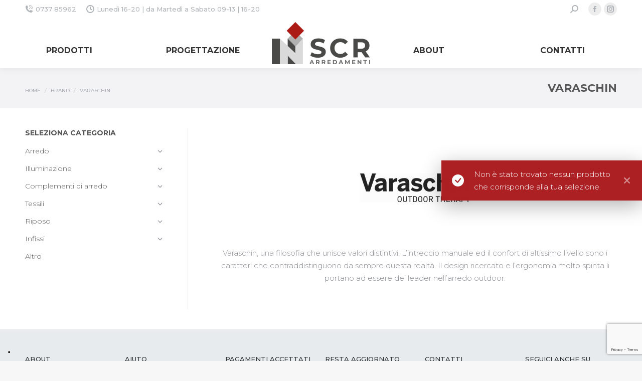

--- FILE ---
content_type: text/html; charset=UTF-8
request_url: https://www.scrarredamenti.it/brand/varaschin/
body_size: 20376
content:
<!DOCTYPE html>
<!--[if !(IE 6) | !(IE 7) | !(IE 8)  ]><!-->
<html lang="it-IT" class="no-js">
<!--<![endif]-->
<head>
<meta charset="UTF-8" />
<meta name="viewport" content="width=device-width, initial-scale=1, maximum-scale=1, user-scalable=0"/>
<meta name="theme-color" content="#ac1f23"/>	<link rel="profile" href="https://gmpg.org/xfn/11" />
<script type="text/javascript" class="_iub_cs_skip">
var _iub = _iub || {};
_iub.csConfiguration = _iub.csConfiguration || {};
_iub.csConfiguration.siteId = "2370825";
_iub.csConfiguration.cookiePolicyId = "87948923";
</script>
<script class="_iub_cs_skip" src="https://cs.iubenda.com/autoblocking/2370825.js"></script>
<meta name='robots' content='index, follow, max-image-preview:large, max-snippet:-1, max-video-preview:-1' />
<style>img:is([sizes="auto" i], [sizes^="auto," i]) { contain-intrinsic-size: 3000px 1500px }</style>
<!-- Google tag (gtag.js) consent mode dataLayer added by Site Kit -->
<script id="google_gtagjs-js-consent-mode-data-layer">
window.dataLayer = window.dataLayer || [];function gtag(){dataLayer.push(arguments);}
gtag('consent', 'default', {"ad_personalization":"denied","ad_storage":"denied","ad_user_data":"denied","analytics_storage":"denied","functionality_storage":"denied","security_storage":"denied","personalization_storage":"denied","region":["AT","BE","BG","CH","CY","CZ","DE","DK","EE","ES","FI","FR","GB","GR","HR","HU","IE","IS","IT","LI","LT","LU","LV","MT","NL","NO","PL","PT","RO","SE","SI","SK"],"wait_for_update":500});
window._googlesitekitConsentCategoryMap = {"statistics":["analytics_storage"],"marketing":["ad_storage","ad_user_data","ad_personalization"],"functional":["functionality_storage","security_storage"],"preferences":["personalization_storage"]};
window._googlesitekitConsents = {"ad_personalization":"denied","ad_storage":"denied","ad_user_data":"denied","analytics_storage":"denied","functionality_storage":"denied","security_storage":"denied","personalization_storage":"denied","region":["AT","BE","BG","CH","CY","CZ","DE","DK","EE","ES","FI","FR","GB","GR","HR","HU","IE","IS","IT","LI","LT","LU","LV","MT","NL","NO","PL","PT","RO","SE","SI","SK"],"wait_for_update":500};
</script>
<!-- End Google tag (gtag.js) consent mode dataLayer added by Site Kit -->
<!-- This site is optimized with the Yoast SEO plugin v26.1.1 - https://yoast.com/wordpress/plugins/seo/ -->
<title>Tutti i prodotti Varaschin - SCR Arredamenti</title>
<link rel="canonical" href="https://www.scrarredamenti.it/brand/varaschin/" />
<meta property="og:locale" content="it_IT" />
<meta property="og:type" content="article" />
<meta property="og:title" content="Tutti i prodotti Varaschin - SCR Arredamenti" />
<meta property="og:description" content="Varaschin, una filosofia che unisce valori distintivi. L&#8217;intreccio manuale ed il confort di altissimo livello sono i caratteri che contraddistinguono da sempre questa realtà. Il design ricercato e l&#8217;ergonomia molto spinta li portano ad essere dei leader nell&#8217;arredo outdoor." />
<meta property="og:url" content="https://www.scrarredamenti.it/brand/varaschin/" />
<meta property="og:site_name" content="SCR Arredamenti" />
<meta name="twitter:card" content="summary_large_image" />
<script type="application/ld+json" class="yoast-schema-graph">{"@context":"https://schema.org","@graph":[{"@type":"CollectionPage","@id":"https://www.scrarredamenti.it/brand/varaschin/","url":"https://www.scrarredamenti.it/brand/varaschin/","name":"Tutti i prodotti Varaschin - SCR Arredamenti","isPartOf":{"@id":"https://www.scrarredamenti.it/#website"},"breadcrumb":{"@id":"https://www.scrarredamenti.it/brand/varaschin/#breadcrumb"},"inLanguage":"it-IT"},{"@type":"BreadcrumbList","@id":"https://www.scrarredamenti.it/brand/varaschin/#breadcrumb","itemListElement":[{"@type":"ListItem","position":1,"name":"Home","item":"https://www.scrarredamenti.it/"},{"@type":"ListItem","position":2,"name":"Varaschin"}]},{"@type":"WebSite","@id":"https://www.scrarredamenti.it/#website","url":"https://www.scrarredamenti.it/","name":"SCR Arredamenti","description":"Arredamenti di design per interni ed esterni","publisher":{"@id":"https://www.scrarredamenti.it/#organization"},"potentialAction":[{"@type":"SearchAction","target":{"@type":"EntryPoint","urlTemplate":"https://www.scrarredamenti.it/?s={search_term_string}"},"query-input":{"@type":"PropertyValueSpecification","valueRequired":true,"valueName":"search_term_string"}}],"inLanguage":"it-IT"},{"@type":"Organization","@id":"https://www.scrarredamenti.it/#organization","name":"SCR Arredamenti","url":"https://www.scrarredamenti.it/","logo":{"@type":"ImageObject","inLanguage":"it-IT","@id":"https://www.scrarredamenti.it/#/schema/logo/image/","url":"https://www.scrarredamenti.it/wp-content/uploads/2020/10/scr-arredamenti-logo-lightbg-retina.png","contentUrl":"https://www.scrarredamenti.it/wp-content/uploads/2020/10/scr-arredamenti-logo-lightbg-retina.png","width":400,"height":175,"caption":"SCR Arredamenti"},"image":{"@id":"https://www.scrarredamenti.it/#/schema/logo/image/"}}]}</script>
<!-- / Yoast SEO plugin. -->
<link rel='dns-prefetch' href='//cdn.iubenda.com' />
<link rel='dns-prefetch' href='//maps.googleapis.com' />
<link rel='dns-prefetch' href='//fonts.googleapis.com' />
<link rel='dns-prefetch' href='//www.googletagmanager.com' />
<link rel="alternate" type="application/rss+xml" title="SCR Arredamenti &raquo; Feed" href="https://www.scrarredamenti.it/feed/" />
<link rel="alternate" type="application/rss+xml" title="SCR Arredamenti &raquo; Feed dei commenti" href="https://www.scrarredamenti.it/comments/feed/" />
<link rel="alternate" type="application/rss+xml" title="Feed SCR Arredamenti &raquo; Varaschin Brand" href="https://www.scrarredamenti.it/brand/varaschin/feed/" />
<style id='classic-theme-styles-inline-css'>
/*! This file is auto-generated */
.wp-block-button__link{color:#fff;background-color:#32373c;border-radius:9999px;box-shadow:none;text-decoration:none;padding:calc(.667em + 2px) calc(1.333em + 2px);font-size:1.125em}.wp-block-file__button{background:#32373c;color:#fff;text-decoration:none}
</style>
<style id='global-styles-inline-css'>
:root{--wp--preset--aspect-ratio--square: 1;--wp--preset--aspect-ratio--4-3: 4/3;--wp--preset--aspect-ratio--3-4: 3/4;--wp--preset--aspect-ratio--3-2: 3/2;--wp--preset--aspect-ratio--2-3: 2/3;--wp--preset--aspect-ratio--16-9: 16/9;--wp--preset--aspect-ratio--9-16: 9/16;--wp--preset--color--black: #000000;--wp--preset--color--cyan-bluish-gray: #abb8c3;--wp--preset--color--white: #FFF;--wp--preset--color--pale-pink: #f78da7;--wp--preset--color--vivid-red: #cf2e2e;--wp--preset--color--luminous-vivid-orange: #ff6900;--wp--preset--color--luminous-vivid-amber: #fcb900;--wp--preset--color--light-green-cyan: #7bdcb5;--wp--preset--color--vivid-green-cyan: #00d084;--wp--preset--color--pale-cyan-blue: #8ed1fc;--wp--preset--color--vivid-cyan-blue: #0693e3;--wp--preset--color--vivid-purple: #9b51e0;--wp--preset--color--accent: #ac1f23;--wp--preset--color--dark-gray: #111;--wp--preset--color--light-gray: #767676;--wp--preset--gradient--vivid-cyan-blue-to-vivid-purple: linear-gradient(135deg,rgba(6,147,227,1) 0%,rgb(155,81,224) 100%);--wp--preset--gradient--light-green-cyan-to-vivid-green-cyan: linear-gradient(135deg,rgb(122,220,180) 0%,rgb(0,208,130) 100%);--wp--preset--gradient--luminous-vivid-amber-to-luminous-vivid-orange: linear-gradient(135deg,rgba(252,185,0,1) 0%,rgba(255,105,0,1) 100%);--wp--preset--gradient--luminous-vivid-orange-to-vivid-red: linear-gradient(135deg,rgba(255,105,0,1) 0%,rgb(207,46,46) 100%);--wp--preset--gradient--very-light-gray-to-cyan-bluish-gray: linear-gradient(135deg,rgb(238,238,238) 0%,rgb(169,184,195) 100%);--wp--preset--gradient--cool-to-warm-spectrum: linear-gradient(135deg,rgb(74,234,220) 0%,rgb(151,120,209) 20%,rgb(207,42,186) 40%,rgb(238,44,130) 60%,rgb(251,105,98) 80%,rgb(254,248,76) 100%);--wp--preset--gradient--blush-light-purple: linear-gradient(135deg,rgb(255,206,236) 0%,rgb(152,150,240) 100%);--wp--preset--gradient--blush-bordeaux: linear-gradient(135deg,rgb(254,205,165) 0%,rgb(254,45,45) 50%,rgb(107,0,62) 100%);--wp--preset--gradient--luminous-dusk: linear-gradient(135deg,rgb(255,203,112) 0%,rgb(199,81,192) 50%,rgb(65,88,208) 100%);--wp--preset--gradient--pale-ocean: linear-gradient(135deg,rgb(255,245,203) 0%,rgb(182,227,212) 50%,rgb(51,167,181) 100%);--wp--preset--gradient--electric-grass: linear-gradient(135deg,rgb(202,248,128) 0%,rgb(113,206,126) 100%);--wp--preset--gradient--midnight: linear-gradient(135deg,rgb(2,3,129) 0%,rgb(40,116,252) 100%);--wp--preset--font-size--small: 13px;--wp--preset--font-size--medium: 20px;--wp--preset--font-size--large: 36px;--wp--preset--font-size--x-large: 42px;--wp--preset--spacing--20: 0.44rem;--wp--preset--spacing--30: 0.67rem;--wp--preset--spacing--40: 1rem;--wp--preset--spacing--50: 1.5rem;--wp--preset--spacing--60: 2.25rem;--wp--preset--spacing--70: 3.38rem;--wp--preset--spacing--80: 5.06rem;--wp--preset--shadow--natural: 6px 6px 9px rgba(0, 0, 0, 0.2);--wp--preset--shadow--deep: 12px 12px 50px rgba(0, 0, 0, 0.4);--wp--preset--shadow--sharp: 6px 6px 0px rgba(0, 0, 0, 0.2);--wp--preset--shadow--outlined: 6px 6px 0px -3px rgba(255, 255, 255, 1), 6px 6px rgba(0, 0, 0, 1);--wp--preset--shadow--crisp: 6px 6px 0px rgba(0, 0, 0, 1);}:where(.is-layout-flex){gap: 0.5em;}:where(.is-layout-grid){gap: 0.5em;}body .is-layout-flex{display: flex;}.is-layout-flex{flex-wrap: wrap;align-items: center;}.is-layout-flex > :is(*, div){margin: 0;}body .is-layout-grid{display: grid;}.is-layout-grid > :is(*, div){margin: 0;}:where(.wp-block-columns.is-layout-flex){gap: 2em;}:where(.wp-block-columns.is-layout-grid){gap: 2em;}:where(.wp-block-post-template.is-layout-flex){gap: 1.25em;}:where(.wp-block-post-template.is-layout-grid){gap: 1.25em;}.has-black-color{color: var(--wp--preset--color--black) !important;}.has-cyan-bluish-gray-color{color: var(--wp--preset--color--cyan-bluish-gray) !important;}.has-white-color{color: var(--wp--preset--color--white) !important;}.has-pale-pink-color{color: var(--wp--preset--color--pale-pink) !important;}.has-vivid-red-color{color: var(--wp--preset--color--vivid-red) !important;}.has-luminous-vivid-orange-color{color: var(--wp--preset--color--luminous-vivid-orange) !important;}.has-luminous-vivid-amber-color{color: var(--wp--preset--color--luminous-vivid-amber) !important;}.has-light-green-cyan-color{color: var(--wp--preset--color--light-green-cyan) !important;}.has-vivid-green-cyan-color{color: var(--wp--preset--color--vivid-green-cyan) !important;}.has-pale-cyan-blue-color{color: var(--wp--preset--color--pale-cyan-blue) !important;}.has-vivid-cyan-blue-color{color: var(--wp--preset--color--vivid-cyan-blue) !important;}.has-vivid-purple-color{color: var(--wp--preset--color--vivid-purple) !important;}.has-black-background-color{background-color: var(--wp--preset--color--black) !important;}.has-cyan-bluish-gray-background-color{background-color: var(--wp--preset--color--cyan-bluish-gray) !important;}.has-white-background-color{background-color: var(--wp--preset--color--white) !important;}.has-pale-pink-background-color{background-color: var(--wp--preset--color--pale-pink) !important;}.has-vivid-red-background-color{background-color: var(--wp--preset--color--vivid-red) !important;}.has-luminous-vivid-orange-background-color{background-color: var(--wp--preset--color--luminous-vivid-orange) !important;}.has-luminous-vivid-amber-background-color{background-color: var(--wp--preset--color--luminous-vivid-amber) !important;}.has-light-green-cyan-background-color{background-color: var(--wp--preset--color--light-green-cyan) !important;}.has-vivid-green-cyan-background-color{background-color: var(--wp--preset--color--vivid-green-cyan) !important;}.has-pale-cyan-blue-background-color{background-color: var(--wp--preset--color--pale-cyan-blue) !important;}.has-vivid-cyan-blue-background-color{background-color: var(--wp--preset--color--vivid-cyan-blue) !important;}.has-vivid-purple-background-color{background-color: var(--wp--preset--color--vivid-purple) !important;}.has-black-border-color{border-color: var(--wp--preset--color--black) !important;}.has-cyan-bluish-gray-border-color{border-color: var(--wp--preset--color--cyan-bluish-gray) !important;}.has-white-border-color{border-color: var(--wp--preset--color--white) !important;}.has-pale-pink-border-color{border-color: var(--wp--preset--color--pale-pink) !important;}.has-vivid-red-border-color{border-color: var(--wp--preset--color--vivid-red) !important;}.has-luminous-vivid-orange-border-color{border-color: var(--wp--preset--color--luminous-vivid-orange) !important;}.has-luminous-vivid-amber-border-color{border-color: var(--wp--preset--color--luminous-vivid-amber) !important;}.has-light-green-cyan-border-color{border-color: var(--wp--preset--color--light-green-cyan) !important;}.has-vivid-green-cyan-border-color{border-color: var(--wp--preset--color--vivid-green-cyan) !important;}.has-pale-cyan-blue-border-color{border-color: var(--wp--preset--color--pale-cyan-blue) !important;}.has-vivid-cyan-blue-border-color{border-color: var(--wp--preset--color--vivid-cyan-blue) !important;}.has-vivid-purple-border-color{border-color: var(--wp--preset--color--vivid-purple) !important;}.has-vivid-cyan-blue-to-vivid-purple-gradient-background{background: var(--wp--preset--gradient--vivid-cyan-blue-to-vivid-purple) !important;}.has-light-green-cyan-to-vivid-green-cyan-gradient-background{background: var(--wp--preset--gradient--light-green-cyan-to-vivid-green-cyan) !important;}.has-luminous-vivid-amber-to-luminous-vivid-orange-gradient-background{background: var(--wp--preset--gradient--luminous-vivid-amber-to-luminous-vivid-orange) !important;}.has-luminous-vivid-orange-to-vivid-red-gradient-background{background: var(--wp--preset--gradient--luminous-vivid-orange-to-vivid-red) !important;}.has-very-light-gray-to-cyan-bluish-gray-gradient-background{background: var(--wp--preset--gradient--very-light-gray-to-cyan-bluish-gray) !important;}.has-cool-to-warm-spectrum-gradient-background{background: var(--wp--preset--gradient--cool-to-warm-spectrum) !important;}.has-blush-light-purple-gradient-background{background: var(--wp--preset--gradient--blush-light-purple) !important;}.has-blush-bordeaux-gradient-background{background: var(--wp--preset--gradient--blush-bordeaux) !important;}.has-luminous-dusk-gradient-background{background: var(--wp--preset--gradient--luminous-dusk) !important;}.has-pale-ocean-gradient-background{background: var(--wp--preset--gradient--pale-ocean) !important;}.has-electric-grass-gradient-background{background: var(--wp--preset--gradient--electric-grass) !important;}.has-midnight-gradient-background{background: var(--wp--preset--gradient--midnight) !important;}.has-small-font-size{font-size: var(--wp--preset--font-size--small) !important;}.has-medium-font-size{font-size: var(--wp--preset--font-size--medium) !important;}.has-large-font-size{font-size: var(--wp--preset--font-size--large) !important;}.has-x-large-font-size{font-size: var(--wp--preset--font-size--x-large) !important;}
:where(.wp-block-post-template.is-layout-flex){gap: 1.25em;}:where(.wp-block-post-template.is-layout-grid){gap: 1.25em;}
:where(.wp-block-columns.is-layout-flex){gap: 2em;}:where(.wp-block-columns.is-layout-grid){gap: 2em;}
:root :where(.wp-block-pullquote){font-size: 1.5em;line-height: 1.6;}
</style>
<!-- <link rel='stylesheet' id='contact-form-7-css' href='https://www.scrarredamenti.it/wp-content/plugins/contact-form-7/includes/css/styles.css?ver=6.1.2' media='all' /> -->
<link rel="stylesheet" type="text/css" href="//www.scrarredamenti.it/wp-content/cache/wpfc-minified/kej4ytok/djk7o.css" media="all"/>
<style id='woocommerce-inline-inline-css'>
.woocommerce form .form-row .required { visibility: visible; }
</style>
<!-- <link rel='stylesheet' id='wpcf7-redirect-script-frontend-css' href='https://www.scrarredamenti.it/wp-content/plugins/wpcf7-redirect/build/assets/frontend-script.css?ver=2c532d7e2be36f6af233' media='all' /> -->
<!-- <link rel='stylesheet' id='brands-styles-css' href='https://www.scrarredamenti.it/wp-content/plugins/woocommerce/assets/css/brands.css?ver=10.2.2' media='all' /> -->
<!-- <link rel='stylesheet' id='the7-font-css' href='https://www.scrarredamenti.it/wp-content/themes/dt-the7/fonts/icomoon-the7-font/icomoon-the7-font.min.css?ver=12.9.1' media='all' /> -->
<link rel="stylesheet" type="text/css" href="//www.scrarredamenti.it/wp-content/cache/wpfc-minified/d2oo03wx/djk7o.css" media="all"/>
<link rel='stylesheet' id='dt-web-fonts-css' href='https://fonts.googleapis.com/css?family=Roboto:400,600,700%7CMontserrat:200italic,300,400,500,600,700&#038;display=swap' media='all' />
<!-- <link rel='stylesheet' id='dt-main-css' href='https://www.scrarredamenti.it/wp-content/themes/dt-the7/css/main.min.css?ver=12.9.1' media='all' /> -->
<link rel="stylesheet" type="text/css" href="//www.scrarredamenti.it/wp-content/cache/wpfc-minified/2bps4yl6/djk7o.css" media="all"/>
<style id='dt-main-inline-css'>
body #load {
display: block;
height: 100%;
overflow: hidden;
position: fixed;
width: 100%;
z-index: 9901;
opacity: 1;
visibility: visible;
transition: all .35s ease-out;
}
.load-wrap {
width: 100%;
height: 100%;
background-position: center center;
background-repeat: no-repeat;
text-align: center;
display: -ms-flexbox;
display: -ms-flex;
display: flex;
-ms-align-items: center;
-ms-flex-align: center;
align-items: center;
-ms-flex-flow: column wrap;
flex-flow: column wrap;
-ms-flex-pack: center;
-ms-justify-content: center;
justify-content: center;
}
.load-wrap > svg {
position: absolute;
top: 50%;
left: 50%;
transform: translate(-50%,-50%);
}
#load {
background: var(--the7-elementor-beautiful-loading-bg,#ffffff);
--the7-beautiful-spinner-color2: var(--the7-beautiful-spinner-color,rgba(51,51,51,0.25));
}
</style>
<!-- <link rel='stylesheet' id='the7-custom-scrollbar-css' href='https://www.scrarredamenti.it/wp-content/themes/dt-the7/lib/custom-scrollbar/custom-scrollbar.min.css?ver=12.9.1' media='all' /> -->
<!-- <link rel='stylesheet' id='the7-wpbakery-css' href='https://www.scrarredamenti.it/wp-content/themes/dt-the7/css/wpbakery.min.css?ver=12.9.1' media='all' /> -->
<!-- <link rel='stylesheet' id='the7-core-css' href='https://www.scrarredamenti.it/wp-content/plugins/dt-the7-core/assets/css/post-type.min.css?ver=2.7.12' media='all' /> -->
<!-- <link rel='stylesheet' id='the7-css-vars-css' href='https://www.scrarredamenti.it/wp-content/uploads/the7-css/css-vars.css?ver=d36e059ea016' media='all' /> -->
<!-- <link rel='stylesheet' id='dt-custom-css' href='https://www.scrarredamenti.it/wp-content/uploads/the7-css/custom.css?ver=d36e059ea016' media='all' /> -->
<!-- <link rel='stylesheet' id='wc-dt-custom-css' href='https://www.scrarredamenti.it/wp-content/uploads/the7-css/compatibility/wc-dt-custom.css?ver=d36e059ea016' media='all' /> -->
<!-- <link rel='stylesheet' id='dt-media-css' href='https://www.scrarredamenti.it/wp-content/uploads/the7-css/media.css?ver=d36e059ea016' media='all' /> -->
<!-- <link rel='stylesheet' id='the7-mega-menu-css' href='https://www.scrarredamenti.it/wp-content/uploads/the7-css/mega-menu.css?ver=d36e059ea016' media='all' /> -->
<!-- <link rel='stylesheet' id='the7-elements-albums-portfolio-css' href='https://www.scrarredamenti.it/wp-content/uploads/the7-css/the7-elements-albums-portfolio.css?ver=d36e059ea016' media='all' /> -->
<!-- <link rel='stylesheet' id='the7-elements-css' href='https://www.scrarredamenti.it/wp-content/uploads/the7-css/post-type-dynamic.css?ver=d36e059ea016' media='all' /> -->
<!-- <link rel='stylesheet' id='style-css' href='https://www.scrarredamenti.it/wp-content/themes/scr/style.css?ver=12.9.1' media='all' /> -->
<!-- <link rel='stylesheet' id='ultimate-vc-addons-style-min-css' href='https://www.scrarredamenti.it/wp-content/plugins/Ultimate_VC_Addons/assets/min-css/ultimate.min.css?ver=3.21.1' media='all' /> -->
<!-- <link rel='stylesheet' id='ultimate-vc-addons-icons-css' href='https://www.scrarredamenti.it/wp-content/plugins/Ultimate_VC_Addons/assets/css/icons.css?ver=3.21.1' media='all' /> -->
<!-- <link rel='stylesheet' id='ultimate-vc-addons-vidcons-css' href='https://www.scrarredamenti.it/wp-content/plugins/Ultimate_VC_Addons/assets/fonts/vidcons.css?ver=3.21.1' media='all' /> -->
<link rel="stylesheet" type="text/css" href="//www.scrarredamenti.it/wp-content/cache/wpfc-minified/1o94cfsy/djk7o.css" media="all"/>
<script src="https://www.scrarredamenti.it/wp-includes/js/jquery/jquery.min.js?ver=3.7.1" id="jquery-core-js"></script>
<script src="https://www.scrarredamenti.it/wp-includes/js/jquery/jquery-migrate.min.js?ver=3.4.1" id="jquery-migrate-js"></script>
<script  type="text/javascript" class=" _iub_cs_skip" id="iubenda-head-inline-scripts-0">
var _iub = _iub || [];
_iub.csConfiguration = {"floatingPreferencesButtonDisplay":"bottom-left","perPurposeConsent":true,"siteId":2370825,"whitelabel":false,"cookiePolicyId":87948923,"lang":"it","banner":{"acceptButtonCaptionColor":"white","acceptButtonColor":"#ac1a16","acceptButtonDisplay":true,"backgroundColor":"#ffffff","closeButtonRejects":true,"customizeButtonCaptionColor":"#222222","customizeButtonColor":"#ffffff","customizeButtonDisplay":true,"explicitWithdrawal":true,"listPurposes":true,"position":"bottom","textColor":"#080808"}};
</script>
<script  type="text/javascript" charset="UTF-8" async="" class=" _iub_cs_skip" src="//cdn.iubenda.com/cs/iubenda_cs.js?ver=3.12.4" id="iubenda-head-scripts-1-js"></script>
<script src="https://www.scrarredamenti.it/wp-content/plugins/woocommerce/assets/js/jquery-blockui/jquery.blockUI.min.js?ver=2.7.0-wc.10.2.2" id="jquery-blockui-js" data-wp-strategy="defer"></script>
<script id="wc-add-to-cart-js-extra">
var wc_add_to_cart_params = {"ajax_url":"\/wp-admin\/admin-ajax.php","wc_ajax_url":"\/?wc-ajax=%%endpoint%%","i18n_view_cart":"View cart","cart_url":"https:\/\/www.scrarredamenti.it\/carrello\/","is_cart":"","cart_redirect_after_add":"no"};
</script>
<script src="https://www.scrarredamenti.it/wp-content/plugins/woocommerce/assets/js/frontend/add-to-cart.min.js?ver=10.2.2" id="wc-add-to-cart-js" data-wp-strategy="defer"></script>
<script src="https://www.scrarredamenti.it/wp-content/plugins/woocommerce/assets/js/js-cookie/js.cookie.min.js?ver=2.1.4-wc.10.2.2" id="js-cookie-js" defer data-wp-strategy="defer"></script>
<script id="woocommerce-js-extra">
var woocommerce_params = {"ajax_url":"\/wp-admin\/admin-ajax.php","wc_ajax_url":"\/?wc-ajax=%%endpoint%%","i18n_password_show":"Mostra password","i18n_password_hide":"Nascondi password"};
</script>
<script src="https://www.scrarredamenti.it/wp-content/plugins/woocommerce/assets/js/frontend/woocommerce.min.js?ver=10.2.2" id="woocommerce-js" defer data-wp-strategy="defer"></script>
<script src="https://www.scrarredamenti.it/wp-content/plugins/js_composer/assets/js/vendors/woocommerce-add-to-cart.js?ver=8.1" id="vc_woocommerce-add-to-cart-js-js"></script>
<script id="dt-above-fold-js-extra">
var dtLocal = {"themeUrl":"https:\/\/www.scrarredamenti.it\/wp-content\/themes\/dt-the7","passText":"Per visualizzare questo post protetto, inserire la password qui sotto:","moreButtonText":{"loading":"Caricamento...","loadMore":"Carica ancora"},"postID":null,"ajaxurl":"https:\/\/www.scrarredamenti.it\/wp-admin\/admin-ajax.php","REST":{"baseUrl":"https:\/\/www.scrarredamenti.it\/wp-json\/the7\/v1","endpoints":{"sendMail":"\/send-mail"}},"contactMessages":{"required":"One or more fields have an error. Please check and try again.","terms":"Please accept the privacy policy.","fillTheCaptchaError":"Riempire il captcha"},"captchaSiteKey":"","ajaxNonce":"ac7df3ae34","pageData":{"type":"archive","template":null,"layout":"masonry"},"themeSettings":{"smoothScroll":"off","lazyLoading":false,"desktopHeader":{"height":100},"ToggleCaptionEnabled":"disabled","ToggleCaption":"Navigation","floatingHeader":{"showAfter":94,"showMenu":true,"height":70,"logo":{"showLogo":true,"html":"<img class=\" preload-me\" src=\"https:\/\/www.scrarredamenti.it\/wp-content\/uploads\/2020\/11\/scr-arredamenti-logo-floating-lightbg.png\" srcset=\"https:\/\/www.scrarredamenti.it\/wp-content\/uploads\/2020\/11\/scr-arredamenti-logo-floating-lightbg.png 100w, https:\/\/www.scrarredamenti.it\/wp-content\/uploads\/2020\/10\/scr-arredamenti-logo-lightbg.png 200w\" width=\"100\" height=\"44\"   sizes=\"100px\" alt=\"SCR Arredamenti\" \/>","url":"https:\/\/www.scrarredamenti.it\/"}},"topLine":{"floatingTopLine":{"logo":{"showLogo":false,"html":""}}},"mobileHeader":{"firstSwitchPoint":992,"secondSwitchPoint":778,"firstSwitchPointHeight":60,"secondSwitchPointHeight":60,"mobileToggleCaptionEnabled":"disabled","mobileToggleCaption":"Menu"},"stickyMobileHeaderFirstSwitch":{"logo":{"html":"<img class=\" preload-me\" src=\"https:\/\/www.scrarredamenti.it\/wp-content\/uploads\/2020\/11\/scr-arredamenti-logo-floating-lightbg.png\" srcset=\"https:\/\/www.scrarredamenti.it\/wp-content\/uploads\/2020\/11\/scr-arredamenti-logo-floating-lightbg.png 100w, https:\/\/www.scrarredamenti.it\/wp-content\/uploads\/2020\/10\/scr-arredamenti-logo-lightbg.png 200w\" width=\"100\" height=\"44\"   sizes=\"100px\" alt=\"SCR Arredamenti\" \/>"}},"stickyMobileHeaderSecondSwitch":{"logo":{"html":"<img class=\" preload-me\" src=\"https:\/\/www.scrarredamenti.it\/wp-content\/uploads\/2020\/11\/scr-arredamenti-logo-floating-lightbg.png\" srcset=\"https:\/\/www.scrarredamenti.it\/wp-content\/uploads\/2020\/11\/scr-arredamenti-logo-floating-lightbg.png 100w, https:\/\/www.scrarredamenti.it\/wp-content\/uploads\/2020\/10\/scr-arredamenti-logo-lightbg.png 200w\" width=\"100\" height=\"44\"   sizes=\"100px\" alt=\"SCR Arredamenti\" \/>"}},"sidebar":{"switchPoint":992},"boxedWidth":"1280px"},"VCMobileScreenWidth":"768","wcCartFragmentHash":"c1e1b3bb83a6b3c25c02f79e8d5aff1b"};
var dtShare = {"shareButtonText":{"facebook":"Facebook","twitter":"Share on X","pinterest":"Pin it","linkedin":"Linkedin","whatsapp":"Share on Whatsapp"},"overlayOpacity":"85"};
</script>
<script src="https://www.scrarredamenti.it/wp-content/themes/dt-the7/js/above-the-fold.min.js?ver=12.9.1" id="dt-above-fold-js"></script>
<script src="https://www.scrarredamenti.it/wp-content/themes/dt-the7/js/compatibility/woocommerce/woocommerce.min.js?ver=12.9.1" id="dt-woocommerce-js"></script>
<script src="https://www.scrarredamenti.it/wp-content/plugins/Ultimate_VC_Addons/assets/min-js/modernizr-custom.min.js?ver=3.21.1" id="ultimate-vc-addons-modernizr-js"></script>
<script src="https://www.scrarredamenti.it/wp-content/plugins/Ultimate_VC_Addons/assets/min-js/jquery-ui.min.js?ver=3.21.1" id="jquery_ui-js"></script>
<script src="https://maps.googleapis.com/maps/api/js" id="ultimate-vc-addons-googleapis-js"></script>
<script src="https://www.scrarredamenti.it/wp-includes/js/jquery/ui/core.min.js?ver=1.13.3" id="jquery-ui-core-js"></script>
<script src="https://www.scrarredamenti.it/wp-includes/js/jquery/ui/mouse.min.js?ver=1.13.3" id="jquery-ui-mouse-js"></script>
<script src="https://www.scrarredamenti.it/wp-includes/js/jquery/ui/slider.min.js?ver=1.13.3" id="jquery-ui-slider-js"></script>
<script src="https://www.scrarredamenti.it/wp-content/plugins/Ultimate_VC_Addons/assets/min-js/jquery-ui-labeledslider.min.js?ver=3.21.1" id="ultimate-vc-addons_range_tick-js"></script>
<script src="https://www.scrarredamenti.it/wp-content/plugins/Ultimate_VC_Addons/assets/min-js/ultimate.min.js?ver=3.21.1" id="ultimate-vc-addons-script-js"></script>
<script src="https://www.scrarredamenti.it/wp-content/plugins/Ultimate_VC_Addons/assets/min-js/modal-all.min.js?ver=3.21.1" id="ultimate-vc-addons-modal-all-js"></script>
<script src="https://www.scrarredamenti.it/wp-content/plugins/Ultimate_VC_Addons/assets/min-js/jparallax.min.js?ver=3.21.1" id="ultimate-vc-addons-jquery.shake-js"></script>
<script src="https://www.scrarredamenti.it/wp-content/plugins/Ultimate_VC_Addons/assets/min-js/vhparallax.min.js?ver=3.21.1" id="ultimate-vc-addons-jquery.vhparallax-js"></script>
<script src="https://www.scrarredamenti.it/wp-content/plugins/Ultimate_VC_Addons/assets/min-js/ultimate_bg.min.js?ver=3.21.1" id="ultimate-vc-addons-row-bg-js"></script>
<script src="https://www.scrarredamenti.it/wp-content/plugins/Ultimate_VC_Addons/assets/min-js/mb-YTPlayer.min.js?ver=3.21.1" id="ultimate-vc-addons-jquery.ytplayer-js"></script>
<script></script><link rel="https://api.w.org/" href="https://www.scrarredamenti.it/wp-json/" /><link rel="alternate" title="JSON" type="application/json" href="https://www.scrarredamenti.it/wp-json/wp/v2/brand/88" /><link rel="EditURI" type="application/rsd+xml" title="RSD" href="https://www.scrarredamenti.it/xmlrpc.php?rsd" />
<meta name="generator" content="Site Kit by Google 1.163.0" /><script type="text/javascript">
var _iub = _iub || [];
_iub.csConfiguration = {"emailMarketing":{"styles":{"backgroundColor":"#FFFFFF","buttonsBackgroundColor":"#AE1B17","buttonsTextColor":"#FFFFFF","footerBackgroundColor":"#212121","footerTextColor":"#FFFFFF","textColor":"#000000"}},"enableTcf":true,"floatingPreferencesButtonDisplay":"bottom-left","googleAdditionalConsentMode":true,"perPurposeConsent":true,"siteId":2370825,"tcfPurposes":{"2":"consent_only","7":"consent_only","8":"consent_only","9":"consent_only","10":"consent_only","11":"consent_only"},"whitelabel":false,"cookiePolicyId":87948923,"lang":"it","banner":{"acceptButtonColor":"#AE1B17","acceptButtonDisplay":true,"backgroundColor":"#FFFFFF","closeButtonRejects":true,"customizeButtonDisplay":true,"explicitWithdrawal":true,"listPurposes":true,"linksColor":"#000000","position":"bottom","rejectButtonColor":"#AAAAAA","rejectButtonDisplay":true,"textColor":"#000000"}};
</script>
<script type="text/javascript" src="https://cs.iubenda.com/autoblocking/2370825.js"></script>
<script type="text/javascript" src="//cdn.iubenda.com/cs/tcf/stub-v2.js"></script>
<script type="text/javascript" src="//cdn.iubenda.com/cs/tcf/safe-tcf-v2.js"></script>
<script type="text/javascript" src="//cdn.iubenda.com/cs/iubenda_cs.js" charset="UTF-8" async></script>
<noscript><style>.woocommerce-product-gallery{ opacity: 1 !important; }</style></noscript>
<style>.recentcomments a{display:inline !important;padding:0 !important;margin:0 !important;}</style><meta name="generator" content="Powered by WPBakery Page Builder - drag and drop page builder for WordPress."/>
<!-- Snippet Google Tag Manager aggiunto da Site Kit -->
<script>
( function( w, d, s, l, i ) {
w[l] = w[l] || [];
w[l].push( {'gtm.start': new Date().getTime(), event: 'gtm.js'} );
var f = d.getElementsByTagName( s )[0],
j = d.createElement( s ), dl = l != 'dataLayer' ? '&l=' + l : '';
j.async = true;
j.src = 'https://www.googletagmanager.com/gtm.js?id=' + i + dl;
f.parentNode.insertBefore( j, f );
} )( window, document, 'script', 'dataLayer', 'GTM-K8RCGP9' );
</script>
<!-- Termina lo snippet Google Tag Manager aggiunto da Site Kit -->
<meta name="generator" content="Powered by Slider Revolution 6.7.38 - responsive, Mobile-Friendly Slider Plugin for WordPress with comfortable drag and drop interface." />
<script type="text/javascript" id="the7-loader-script">
document.addEventListener("DOMContentLoaded", function(event) {
var load = document.getElementById("load");
if(!load.classList.contains('loader-removed')){
var removeLoading = setTimeout(function() {
load.className += " loader-removed";
}, 300);
}
});
</script>
<link rel="icon" href="https://www.scrarredamenti.it/wp-content/uploads/2020/10/favicon-16x16-1.png" type="image/png" sizes="16x16"/><link rel="icon" href="https://www.scrarredamenti.it/wp-content/uploads/2020/10/favicon-32x32-1.png" type="image/png" sizes="32x32"/><link rel="apple-touch-icon" href="https://www.scrarredamenti.it/wp-content/uploads/2020/10/apple-icon-60x60-1.png"><link rel="apple-touch-icon" sizes="76x76" href="https://www.scrarredamenti.it/wp-content/uploads/2020/10/apple-icon-76x76-1.png"><link rel="apple-touch-icon" sizes="120x120" href="https://www.scrarredamenti.it/wp-content/uploads/2020/10/apple-icon-120x120-1.png"><link rel="apple-touch-icon" sizes="152x152" href="https://www.scrarredamenti.it/wp-content/uploads/2020/10/apple-icon-152x152-1.png"><script>function setREVStartSize(e){
//window.requestAnimationFrame(function() {
window.RSIW = window.RSIW===undefined ? window.innerWidth : window.RSIW;
window.RSIH = window.RSIH===undefined ? window.innerHeight : window.RSIH;
try {
var pw = document.getElementById(e.c).parentNode.offsetWidth,
newh;
pw = pw===0 || isNaN(pw) || (e.l=="fullwidth" || e.layout=="fullwidth") ? window.RSIW : pw;
e.tabw = e.tabw===undefined ? 0 : parseInt(e.tabw);
e.thumbw = e.thumbw===undefined ? 0 : parseInt(e.thumbw);
e.tabh = e.tabh===undefined ? 0 : parseInt(e.tabh);
e.thumbh = e.thumbh===undefined ? 0 : parseInt(e.thumbh);
e.tabhide = e.tabhide===undefined ? 0 : parseInt(e.tabhide);
e.thumbhide = e.thumbhide===undefined ? 0 : parseInt(e.thumbhide);
e.mh = e.mh===undefined || e.mh=="" || e.mh==="auto" ? 0 : parseInt(e.mh,0);
if(e.layout==="fullscreen" || e.l==="fullscreen")
newh = Math.max(e.mh,window.RSIH);
else{
e.gw = Array.isArray(e.gw) ? e.gw : [e.gw];
for (var i in e.rl) if (e.gw[i]===undefined || e.gw[i]===0) e.gw[i] = e.gw[i-1];
e.gh = e.el===undefined || e.el==="" || (Array.isArray(e.el) && e.el.length==0)? e.gh : e.el;
e.gh = Array.isArray(e.gh) ? e.gh : [e.gh];
for (var i in e.rl) if (e.gh[i]===undefined || e.gh[i]===0) e.gh[i] = e.gh[i-1];
var nl = new Array(e.rl.length),
ix = 0,
sl;
e.tabw = e.tabhide>=pw ? 0 : e.tabw;
e.thumbw = e.thumbhide>=pw ? 0 : e.thumbw;
e.tabh = e.tabhide>=pw ? 0 : e.tabh;
e.thumbh = e.thumbhide>=pw ? 0 : e.thumbh;
for (var i in e.rl) nl[i] = e.rl[i]<window.RSIW ? 0 : e.rl[i];
sl = nl[0];
for (var i in nl) if (sl>nl[i] && nl[i]>0) { sl = nl[i]; ix=i;}
var m = pw>(e.gw[ix]+e.tabw+e.thumbw) ? 1 : (pw-(e.tabw+e.thumbw)) / (e.gw[ix]);
newh =  (e.gh[ix] * m) + (e.tabh + e.thumbh);
}
var el = document.getElementById(e.c);
if (el!==null && el) el.style.height = newh+"px";
el = document.getElementById(e.c+"_wrapper");
if (el!==null && el) {
el.style.height = newh+"px";
el.style.display = "block";
}
} catch(e){
console.log("Failure at Presize of Slider:" + e)
}
//});
};</script>
<noscript><style> .wpb_animate_when_almost_visible { opacity: 1; }</style></noscript><style id='the7-custom-inline-css' type='text/css'>
.sub-nav .menu-item i.fa,
.sub-nav .menu-item i.fas,
.sub-nav .menu-item i.far,
.sub-nav .menu-item i.fab {
text-align: center;
width: 1.25em;
}
/* LORENZO */
/*typography */
.lead {
font-size: 150%;
line-height: 150%;
font-style: italic;
}
.subtitles {
font-size:15px !important;
line-height:25px !important;
}
.letterspacing {
letter-spacing:0.1em;
}
.vc_custom_1606817405238 {
padding-left: 0px !important;
}
/*NAV */ 
.main-nav > li > a {
margin: 30px 14px 0px 10px;
}
.portfolio-label  {
position: absolute;
left: 0;
bottom: 0;
padding: 3px 12px;
display: block;
font-weight: bold;
background: white;
margin-bottom: 0;
font-size: 12px !important;
}
.portfolio-home.top .vc_column-inner {
height:200px !important;
}
.portfolio-home.bottom .vc_column-inner {
height:200px !important;
}
.breadcrumbs {
font-size: 10px;
text-transform: uppercase;
font-weight: 500;
}
/* scheda prodotto */
.reset_variations {
display:none !important;
}
h1.product_title {
font-size:25px;
text-transform: uppercase;
font-weight:bold;
}
.onsale {
padding:0 7px !important;
border-radius:0 !important;
}
.single-product .onsale {
padding: 3px 6px !important;
}
.dt-icon-the7-magn-004-12:before {
content: "Promo";
font-family: 'Montserrat';
font-size: 10px;
font-weight: bold;
line-height: 0;
}
/* testimonial carousel */
.testimonials-carousel-shortcode .owl-dots .owl-dot {
display:block !important;
}
.testimonials-carousel-shortcode .owl-dot {
margin:8px !important;
}
/* brand-carousel */
.ult-carousel-wrapper  {
padding-bottom: 0px !important;
}
.slick-next {
right: -45px !important;
}
.slick-prev {
left: -45px !important;
}
/* archive */
.archive .brand_logo {
margin: auto;
display: block; 
}	
.archive .term-description {
text-align:center;
}	
/* forms */
.wpcf7-select {
height: 63px;
}	
.wpcf7-textarea {
height: 110px;
}	
.wpcf7 .informativa,
.mailpoet_form .informativa {
font-size:9px !important;
line-height:12px;
}
.wpcf7 .wpcf7-list-label {
font-size:11px !important;
color:#6f0000 !important;
}
.wpcf7 .informativa .wpcf7-list-item {
margin: 0;
}
.wpcf7-acceptance input[type=checkbox],
.mailpoet_form .mailpoet_checkbox_label input[type=checkbox] {
display: block;
float: left;
margin: 1px 2px 0 0;
width: auto;
}
.footer form.mailpoet_form {
padding:0 !important;
}
.mailpoet_form .mailpoet_checkbox_label {
color:#2e3131 !important;
font-size: 9px !important;
line-height: 12px !important;
}
.mailpoet_form input[type=submit].mailpoet_submit {
font-size:11px !important;
}
/* sidebar */
.sidebar .widget-title {
font: normal 500 14px / 18px "Montserrat", Helvetica, Arial, Verdana, sans-serif;
text-transform: uppercase;
color: #545454;
font-weight: bold;
}
/* footer */
.footer .widget {
margin-bottom:0 !important;
}
.footer .widget-title {
font-size:13px !important;
}
.footer .wpcf7 input[type=email] {
height:30px !important;
}
.footer input[type=submit] {
font: normal bold 12px / 16px "Montserrat", Helvetica, Arial, Verdana, sans-serif !important;
padding: 7px !important;
min-height: 30px !important;
width: auto !important;
}
/* socials */
.single-share-box .share-buttons a.facebook,
.single-share-box .share-buttons a.whatsapp,
.single-share-box .share-buttons a.pinterest {
border-color: rgba(49,66,75,.3);
color: #989b9e;
}
.single-share-box .share-buttons a.facebook:hover,
.single-share-box .share-buttons a.whatsapp:hover,
.single-share-box .share-buttons a.pinterest:hover {
border-color: rgba(49,66,75,.7);
color: #545454;
}
/* privacy in account personale */
.edit-account-privacy-link-wrapper {
font-size: 13px !important;
}
/* per mobile compatibility */
.container a {
padding: .2em;
}
@media (pointer: coarse) {
.container a {
padding: .8em;
}
}
</style>
</head>
<body data-rsssl=1 id="the7-body" class="archive tax-brand term-varaschin term-88 wp-custom-logo wp-embed-responsive wp-theme-dt-the7 wp-child-theme-scr theme-dt-the7 the7-core-ver-2.7.12 woocommerce woocommerce-page woocommerce-no-js layout-masonry description-under-image dt-responsive-on right-mobile-menu-close-icon ouside-menu-close-icon mobile-hamburger-close-bg-enable mobile-hamburger-close-bg-hover-enable  fade-medium-mobile-menu-close-icon fade-medium-menu-close-icon srcset-enabled btn-flat custom-btn-color custom-btn-hover-color phantom-sticky phantom-shadow-decoration phantom-custom-logo-on sticky-mobile-header top-header first-switch-logo-left first-switch-menu-right second-switch-logo-left second-switch-menu-right right-mobile-menu layzr-loading-on popup-message-style the7-ver-12.9.1 wpb-js-composer js-comp-ver-8.1 vc_responsive">
<!-- Snippet Google Tag Manager (noscript) aggiunto da Site Kit -->
<noscript>
<iframe src="https://www.googletagmanager.com/ns.html?id=GTM-K8RCGP9" height="0" width="0" style="display:none;visibility:hidden"></iframe>
</noscript>
<!-- Termina lo snippet Google Tag Manager (noscript) aggiunto da Site Kit -->
<!-- The7 12.9.1 -->
<div id="load" class="spinner-loader">
<div class="load-wrap"><style type="text/css">
[class*="the7-spinner-animate-"]{
animation: spinner-animation 1s cubic-bezier(1,1,1,1) infinite;
x:46.5px;
y:40px;
width:7px;
height:20px;
fill:var(--the7-beautiful-spinner-color2);
opacity: 0.2;
}
.the7-spinner-animate-2{
animation-delay: 0.083s;
}
.the7-spinner-animate-3{
animation-delay: 0.166s;
}
.the7-spinner-animate-4{
animation-delay: 0.25s;
}
.the7-spinner-animate-5{
animation-delay: 0.33s;
}
.the7-spinner-animate-6{
animation-delay: 0.416s;
}
.the7-spinner-animate-7{
animation-delay: 0.5s;
}
.the7-spinner-animate-8{
animation-delay: 0.58s;
}
.the7-spinner-animate-9{
animation-delay: 0.666s;
}
.the7-spinner-animate-10{
animation-delay: 0.75s;
}
.the7-spinner-animate-11{
animation-delay: 0.83s;
}
.the7-spinner-animate-12{
animation-delay: 0.916s;
}
@keyframes spinner-animation{
from {
opacity: 1;
}
to{
opacity: 0;
}
}
</style>
<svg width="75px" height="75px" xmlns="http://www.w3.org/2000/svg" viewBox="0 0 100 100" preserveAspectRatio="xMidYMid">
<rect class="the7-spinner-animate-1" rx="5" ry="5" transform="rotate(0 50 50) translate(0 -30)"></rect>
<rect class="the7-spinner-animate-2" rx="5" ry="5" transform="rotate(30 50 50) translate(0 -30)"></rect>
<rect class="the7-spinner-animate-3" rx="5" ry="5" transform="rotate(60 50 50) translate(0 -30)"></rect>
<rect class="the7-spinner-animate-4" rx="5" ry="5" transform="rotate(90 50 50) translate(0 -30)"></rect>
<rect class="the7-spinner-animate-5" rx="5" ry="5" transform="rotate(120 50 50) translate(0 -30)"></rect>
<rect class="the7-spinner-animate-6" rx="5" ry="5" transform="rotate(150 50 50) translate(0 -30)"></rect>
<rect class="the7-spinner-animate-7" rx="5" ry="5" transform="rotate(180 50 50) translate(0 -30)"></rect>
<rect class="the7-spinner-animate-8" rx="5" ry="5" transform="rotate(210 50 50) translate(0 -30)"></rect>
<rect class="the7-spinner-animate-9" rx="5" ry="5" transform="rotate(240 50 50) translate(0 -30)"></rect>
<rect class="the7-spinner-animate-10" rx="5" ry="5" transform="rotate(270 50 50) translate(0 -30)"></rect>
<rect class="the7-spinner-animate-11" rx="5" ry="5" transform="rotate(300 50 50) translate(0 -30)"></rect>
<rect class="the7-spinner-animate-12" rx="5" ry="5" transform="rotate(330 50 50) translate(0 -30)"></rect>
</svg></div>
</div>
<div id="page" >
<a class="skip-link screen-reader-text" href="#content">Contenuto a piena larghezza</a>
<div class="masthead split-header justify widgets full-height shadow-decoration shadow-mobile-header-decoration small-mobile-menu-icon dt-parent-menu-clickable show-sub-menu-on-hover show-device-logo show-mobile-logo" >
<div class="top-bar top-bar-line-hide">
<div class="top-bar-bg" ></div>
<div class="left-widgets mini-widgets"><span class="mini-contacts phone show-on-desktop in-top-bar-left in-menu-second-switch"><i class="fa-fw icomoon-the7-font-the7-phone-06"></i><a href="tel:0039073785962">0737 85962</a></span><span class="mini-contacts clock show-on-desktop in-top-bar-left in-menu-second-switch"><i class="fa-fw icomoon-the7-font-the7-clock-01"></i>Lunedì 16-20 | da Martedì a Sabato 09-13 | 16-20</span></div><div class="right-widgets mini-widgets"><div class="mini-search show-on-desktop near-logo-first-switch near-logo-second-switch popup-search custom-icon"><form class="searchform mini-widget-searchform" role="search" method="get" action="https://www.scrarredamenti.it/">
<div class="screen-reader-text">Cerca</div>
<a href="" class="submit text-disable"><i class=" mw-icon the7-mw-icon-search-bold"></i></a>
<div class="popup-search-wrap">
<input type="text" aria-label="Search" class="field searchform-s" name="s" value="" placeholder="Digita e premio invio …" title="Cerca"/>
<a href="" class="search-icon"  aria-label="Search"><i class="the7-mw-icon-search-bold" aria-hidden="true"></i></a>
</div>
<input type="submit" class="assistive-text searchsubmit" value="Go!"/>
</form>
</div><div class="soc-ico show-on-desktop in-top-bar-right in-menu-second-switch custom-bg disabled-border border-off hover-custom-bg hover-disabled-border  hover-border-off"><a title="Facebook page opens in new window" href="https://www.facebook.com/S.C.R.ARREDAMENTI" target="_blank" class="facebook"><span class="soc-font-icon"></span><span class="screen-reader-text">Facebook page opens in new window</span></a><a title="Instagram page opens in new window" href="https://www.instagram.com/scrarredamenti/" target="_blank" class="instagram"><span class="soc-font-icon"></span><span class="screen-reader-text">Instagram page opens in new window</span></a></div></div></div>
<header class="header-bar" role="banner">
<div class="branding">
<div id="site-title" class="assistive-text">SCR Arredamenti</div>
<div id="site-description" class="assistive-text">Arredamenti di design per interni ed esterni</div>
<a class="" href="https://www.scrarredamenti.it/"><img class=" preload-me" src="https://www.scrarredamenti.it/wp-content/uploads/2020/10/scr-arredamenti-logo-lightbg.png" srcset="https://www.scrarredamenti.it/wp-content/uploads/2020/10/scr-arredamenti-logo-lightbg.png 200w, https://www.scrarredamenti.it/wp-content/uploads/2020/10/scr-arredamenti-logo-lightbg-retina.png 400w" width="200" height="88"   sizes="200px" alt="SCR Arredamenti" /><img class="mobile-logo preload-me" src="https://www.scrarredamenti.it/wp-content/uploads/2020/11/scr-arredamenti-logo-floating-lightbg.png" srcset="https://www.scrarredamenti.it/wp-content/uploads/2020/11/scr-arredamenti-logo-floating-lightbg.png 100w, https://www.scrarredamenti.it/wp-content/uploads/2020/10/scr-arredamenti-logo-lightbg.png 200w" width="100" height="44"   sizes="100px" alt="SCR Arredamenti" /></a></div>
<nav class="navigation">
<ul id="split_left-menu" class="main-nav outside-item-remove-margin"><li class="menu-item menu-item-type-post_type menu-item-object-page menu-item-has-children menu-item-51097 first has-children depth-0"><a href='https://www.scrarredamenti.it/shop/' data-level='1' aria-haspopup='true' aria-expanded='false'><span class="menu-item-text"><span class="menu-text">Prodotti</span></span></a><ul class="sub-nav hover-style-bg level-arrows-on" role="group"><li class="menu-item menu-item-type-taxonomy menu-item-object-product_cat menu-item-has-children menu-item-51129 first has-children depth-1"><a href='https://www.scrarredamenti.it/pc/arredo/' data-level='2' aria-haspopup='true' aria-expanded='false'><span class="menu-item-text"><span class="menu-text">Arredo</span></span></a><ul class="sub-nav hover-style-bg level-arrows-on" role="group"><li class="menu-item menu-item-type-taxonomy menu-item-object-product_cat menu-item-51133 first depth-2"><a href='https://www.scrarredamenti.it/pc/arredo/cucine-ed-elettrodomestici/' data-level='3'><span class="menu-item-text"><span class="menu-text">Cucine ed Elettrodomestici</span></span></a></li> <li class="menu-item menu-item-type-taxonomy menu-item-object-product_cat menu-item-51130 depth-2"><a href='https://www.scrarredamenti.it/pc/arredo/armadi-e-cabine-armadio/' data-level='3'><span class="menu-item-text"><span class="menu-text">Armadi e Cabine armadio</span></span></a></li> <li class="menu-item menu-item-type-taxonomy menu-item-object-product_cat menu-item-51136 depth-2"><a href='https://www.scrarredamenti.it/pc/arredo/librerie-e-madie/' data-level='3'><span class="menu-item-text"><span class="menu-text">Librerie e Madie</span></span></a></li> <li class="menu-item menu-item-type-taxonomy menu-item-object-product_cat menu-item-51138 depth-2"><a href='https://www.scrarredamenti.it/pc/arredo/mobili-tv/' data-level='3'><span class="menu-item-text"><span class="menu-text">Mobili TV</span></span></a></li> <li class="menu-item menu-item-type-taxonomy menu-item-object-product_cat menu-item-51137 depth-2"><a href='https://www.scrarredamenti.it/pc/arredo/mobili-bagno/' data-level='3'><span class="menu-item-text"><span class="menu-text">Mobili bagno</span></span></a></li> <li class="menu-item menu-item-type-taxonomy menu-item-object-product_cat menu-item-51132 depth-2"><a href='https://www.scrarredamenti.it/pc/arredo/cassettiere/' data-level='3'><span class="menu-item-text"><span class="menu-text">Cassettiere</span></span></a></li> <li class="menu-item menu-item-type-taxonomy menu-item-object-product_cat menu-item-51142 depth-2"><a href='https://www.scrarredamenti.it/pc/arredo/tavoli-e-consolle/' data-level='3'><span class="menu-item-text"><span class="menu-text">Tavoli e Consolle</span></span></a></li> <li class="menu-item menu-item-type-taxonomy menu-item-object-product_cat menu-item-51134 depth-2"><a href='https://www.scrarredamenti.it/pc/arredo/divani-e-divani-letto/' data-level='3'><span class="menu-item-text"><span class="menu-text">Divani e Divani letto</span></span></a></li> <li class="menu-item menu-item-type-taxonomy menu-item-object-product_cat menu-item-51140 depth-2"><a href='https://www.scrarredamenti.it/pc/arredo/sedie-e-poltrone/' data-level='3'><span class="menu-item-text"><span class="menu-text">Sedie e Poltrone</span></span></a></li> <li class="menu-item menu-item-type-taxonomy menu-item-object-product_cat menu-item-51139 depth-2"><a href='https://www.scrarredamenti.it/pc/arredo/mobili-ufficio-e-contract/' data-level='3'><span class="menu-item-text"><span class="menu-text">Mobili ufficio e Contract</span></span></a></li> <li class="menu-item menu-item-type-taxonomy menu-item-object-product_cat menu-item-51131 depth-2"><a href='https://www.scrarredamenti.it/pc/arredo/arredi-per-esterno/' data-level='3'><span class="menu-item-text"><span class="menu-text">Arredi per esterno</span></span></a></li> <li class="menu-item menu-item-type-taxonomy menu-item-object-product_cat menu-item-51141 depth-2"><a href='https://www.scrarredamenti.it/pc/arredo/sistemi-schermatura-solare/' data-level='3'><span class="menu-item-text"><span class="menu-text">Sistemi schermatura solare</span></span></a></li> </ul></li> <li class="menu-item menu-item-type-taxonomy menu-item-object-product_cat menu-item-has-children menu-item-51147 has-children depth-1"><a href='https://www.scrarredamenti.it/pc/illuminazione/' data-level='2' aria-haspopup='true' aria-expanded='false'><span class="menu-item-text"><span class="menu-text">Illuminazione</span></span></a><ul class="sub-nav hover-style-bg level-arrows-on" role="group"><li class="menu-item menu-item-type-taxonomy menu-item-object-product_cat menu-item-51148 first depth-2"><a href='https://www.scrarredamenti.it/pc/illuminazione/lampade-a-soffitto-e-applique/' data-level='3'><span class="menu-item-text"><span class="menu-text">Lampade a soffitto e Applique</span></span></a></li> <li class="menu-item menu-item-type-taxonomy menu-item-object-product_cat menu-item-51149 depth-2"><a href='https://www.scrarredamenti.it/pc/illuminazione/lampade-a-sospensione/' data-level='3'><span class="menu-item-text"><span class="menu-text">Lampade a sospensione</span></span></a></li> <li class="menu-item menu-item-type-taxonomy menu-item-object-product_cat menu-item-51151 depth-2"><a href='https://www.scrarredamenti.it/pc/illuminazione/lampade-da-tavolo/' data-level='3'><span class="menu-item-text"><span class="menu-text">Lampade da tavolo</span></span></a></li> <li class="menu-item menu-item-type-taxonomy menu-item-object-product_cat menu-item-51150 depth-2"><a href='https://www.scrarredamenti.it/pc/illuminazione/lampade-da-esterno/' data-level='3'><span class="menu-item-text"><span class="menu-text">Lampade da esterno</span></span></a></li> </ul></li> <li class="menu-item menu-item-type-taxonomy menu-item-object-product_cat menu-item-has-children menu-item-51143 has-children depth-1"><a href='https://www.scrarredamenti.it/pc/complementi-di-arredo/' data-level='2' aria-haspopup='true' aria-expanded='false'><span class="menu-item-text"><span class="menu-text">Complementi di arredo</span></span></a><ul class="sub-nav hover-style-bg level-arrows-on" role="group"><li class="menu-item menu-item-type-taxonomy menu-item-object-product_cat menu-item-51144 first depth-2"><a href='https://www.scrarredamenti.it/pc/complementi-di-arredo/quadri/' data-level='3'><span class="menu-item-text"><span class="menu-text">Quadri</span></span></a></li> <li class="menu-item menu-item-type-taxonomy menu-item-object-product_cat menu-item-51146 depth-2"><a href='https://www.scrarredamenti.it/pc/complementi-di-arredo/specchi/' data-level='3'><span class="menu-item-text"><span class="menu-text">Specchi</span></span></a></li> <li class="menu-item menu-item-type-taxonomy menu-item-object-product_cat menu-item-51145 depth-2"><a href='https://www.scrarredamenti.it/pc/complementi-di-arredo/soprammobili/' data-level='3'><span class="menu-item-text"><span class="menu-text">Soprammobili</span></span></a></li> </ul></li> <li class="menu-item menu-item-type-taxonomy menu-item-object-product_cat menu-item-has-children menu-item-51158 has-children depth-1"><a href='https://www.scrarredamenti.it/pc/tessili/' data-level='2' aria-haspopup='true' aria-expanded='false'><span class="menu-item-text"><span class="menu-text">Tessili</span></span></a><ul class="sub-nav hover-style-bg level-arrows-on" role="group"><li class="menu-item menu-item-type-taxonomy menu-item-object-product_cat menu-item-51160 first depth-2"><a href='https://www.scrarredamenti.it/pc/tessili/tappeti/' data-level='3'><span class="menu-item-text"><span class="menu-text">Tappeti</span></span></a></li> <li class="menu-item menu-item-type-taxonomy menu-item-object-product_cat menu-item-51159 depth-2"><a href='https://www.scrarredamenti.it/pc/tessili/carta-da-parati/' data-level='3'><span class="menu-item-text"><span class="menu-text">Carta da parati</span></span></a></li> <li class="menu-item menu-item-type-taxonomy menu-item-object-product_cat menu-item-51161 depth-2"><a href='https://www.scrarredamenti.it/pc/tessili/tende/' data-level='3'><span class="menu-item-text"><span class="menu-text">Tende</span></span></a></li> </ul></li> <li class="menu-item menu-item-type-taxonomy menu-item-object-product_cat menu-item-has-children menu-item-51155 has-children depth-1"><a href='https://www.scrarredamenti.it/pc/riposo/' data-level='2' aria-haspopup='true' aria-expanded='false'><span class="menu-item-text"><span class="menu-text">Riposo</span></span></a><ul class="sub-nav hover-style-bg level-arrows-on" role="group"><li class="menu-item menu-item-type-taxonomy menu-item-object-product_cat menu-item-51135 first depth-2"><a href='https://www.scrarredamenti.it/pc/arredo/letti/' data-level='3'><span class="menu-item-text"><span class="menu-text">Letti</span></span></a></li> <li class="menu-item menu-item-type-taxonomy menu-item-object-product_cat menu-item-51156 depth-2"><a href='https://www.scrarredamenti.it/pc/riposo/materassi/' data-level='3'><span class="menu-item-text"><span class="menu-text">Materassi</span></span></a></li> <li class="menu-item menu-item-type-taxonomy menu-item-object-product_cat menu-item-51157 depth-2"><a href='https://www.scrarredamenti.it/pc/riposo/reti/' data-level='3'><span class="menu-item-text"><span class="menu-text">Reti</span></span></a></li> </ul></li> <li class="menu-item menu-item-type-taxonomy menu-item-object-product_cat menu-item-has-children menu-item-51152 has-children depth-1"><a href='https://www.scrarredamenti.it/pc/infissi/' data-level='2' aria-haspopup='true' aria-expanded='false'><span class="menu-item-text"><span class="menu-text">Infissi</span></span></a><ul class="sub-nav hover-style-bg level-arrows-on" role="group"><li class="menu-item menu-item-type-taxonomy menu-item-object-product_cat menu-item-51153 first depth-2"><a href='https://www.scrarredamenti.it/pc/infissi/porte/' data-level='3'><span class="menu-item-text"><span class="menu-text">Porte</span></span></a></li> </ul></li> <li class="menu-item menu-item-type-taxonomy menu-item-object-product_tag menu-item-51163 depth-1"><a href='https://www.scrarredamenti.it/pt/outlet/' data-level='2'><span class="menu-item-text"><span class="menu-text">Outlet</span></span></a></li> <li class="menu-item menu-item-type-taxonomy menu-item-object-product_cat menu-item-51162 depth-1"><a href='https://www.scrarredamenti.it/pc/altro/' data-level='2'><span class="menu-item-text"><span class="menu-text">Altro</span></span></a></li> </ul></li> <li class="menu-item menu-item-type-post_type menu-item-object-page menu-item-50031 last depth-0"><a href='https://www.scrarredamenti.it/progettazione/' data-level='1'><span class="menu-item-text"><span class="menu-text">Progettazione</span></span></a></li> </ul>
</nav>
<nav class="navigation">
<ul id="split_right-menu" class="main-nav outside-item-remove-margin"><li class="menu-item menu-item-type-post_type menu-item-object-page menu-item-50034 first depth-0"><a href='https://www.scrarredamenti.it/about/' data-level='1'><span class="menu-item-text"><span class="menu-text">About</span></span></a></li> <li class="menu-item menu-item-type-post_type menu-item-object-page menu-item-50033 last depth-0"><a href='https://www.scrarredamenti.it/contatti/' data-level='1'><span class="menu-item-text"><span class="menu-text">Contatti</span></span></a></li> </ul>
</nav>
</header>
</div>
<div role="navigation" aria-label="Abilita il Mega Menù" class="dt-mobile-header mobile-menu-show-divider">
<div class="dt-close-mobile-menu-icon" aria-label="Close" role="button" tabindex="0"><div class="close-line-wrap"><span class="close-line"></span><span class="close-line"></span><span class="close-line"></span></div></div>	<ul id="mobile-menu" class="mobile-main-nav">
<li class="menu-item menu-item-type-post_type menu-item-object-page menu-item-has-children menu-item-51098 first has-children depth-0"><a href='https://www.scrarredamenti.it/shop/' data-level='1' aria-haspopup='true' aria-expanded='false'><span class="menu-item-text"><span class="menu-text">Prodotti</span></span></a><ul class="sub-nav hover-style-bg level-arrows-on" role="group"><li class="menu-item menu-item-type-taxonomy menu-item-object-product_cat menu-item-has-children menu-item-51165 first has-children depth-1"><a href='https://www.scrarredamenti.it/pc/arredo/' data-level='2' aria-haspopup='true' aria-expanded='false'><span class="menu-item-text"><span class="menu-text">Arredo</span></span></a><ul class="sub-nav hover-style-bg level-arrows-on" role="group"><li class="menu-item menu-item-type-taxonomy menu-item-object-product_cat menu-item-51169 first depth-2"><a href='https://www.scrarredamenti.it/pc/arredo/cucine-ed-elettrodomestici/' data-level='3'><span class="menu-item-text"><span class="menu-text">Cucine ed Elettrodomestici</span></span></a></li> <li class="menu-item menu-item-type-taxonomy menu-item-object-product_cat menu-item-51166 depth-2"><a href='https://www.scrarredamenti.it/pc/arredo/armadi-e-cabine-armadio/' data-level='3'><span class="menu-item-text"><span class="menu-text">Armadi e Cabine armadio</span></span></a></li> <li class="menu-item menu-item-type-taxonomy menu-item-object-product_cat menu-item-51172 depth-2"><a href='https://www.scrarredamenti.it/pc/arredo/librerie-e-madie/' data-level='3'><span class="menu-item-text"><span class="menu-text">Librerie e Madie</span></span></a></li> <li class="menu-item menu-item-type-taxonomy menu-item-object-product_cat menu-item-51174 depth-2"><a href='https://www.scrarredamenti.it/pc/arredo/mobili-tv/' data-level='3'><span class="menu-item-text"><span class="menu-text">Mobili TV</span></span></a></li> <li class="menu-item menu-item-type-taxonomy menu-item-object-product_cat menu-item-51173 depth-2"><a href='https://www.scrarredamenti.it/pc/arredo/mobili-bagno/' data-level='3'><span class="menu-item-text"><span class="menu-text">Mobili bagno</span></span></a></li> <li class="menu-item menu-item-type-taxonomy menu-item-object-product_cat menu-item-51168 depth-2"><a href='https://www.scrarredamenti.it/pc/arredo/cassettiere/' data-level='3'><span class="menu-item-text"><span class="menu-text">Cassettiere</span></span></a></li> <li class="menu-item menu-item-type-taxonomy menu-item-object-product_cat menu-item-51178 depth-2"><a href='https://www.scrarredamenti.it/pc/arredo/tavoli-e-consolle/' data-level='3'><span class="menu-item-text"><span class="menu-text">Tavoli e Consolle</span></span></a></li> <li class="menu-item menu-item-type-taxonomy menu-item-object-product_cat menu-item-51170 depth-2"><a href='https://www.scrarredamenti.it/pc/arredo/divani-e-divani-letto/' data-level='3'><span class="menu-item-text"><span class="menu-text">Divani e Divani letto</span></span></a></li> <li class="menu-item menu-item-type-taxonomy menu-item-object-product_cat menu-item-51176 depth-2"><a href='https://www.scrarredamenti.it/pc/arredo/sedie-e-poltrone/' data-level='3'><span class="menu-item-text"><span class="menu-text">Sedie e Poltrone</span></span></a></li> <li class="menu-item menu-item-type-taxonomy menu-item-object-product_cat menu-item-51175 depth-2"><a href='https://www.scrarredamenti.it/pc/arredo/mobili-ufficio-e-contract/' data-level='3'><span class="menu-item-text"><span class="menu-text">Mobili ufficio e Contract</span></span></a></li> <li class="menu-item menu-item-type-taxonomy menu-item-object-product_cat menu-item-51167 depth-2"><a href='https://www.scrarredamenti.it/pc/arredo/arredi-per-esterno/' data-level='3'><span class="menu-item-text"><span class="menu-text">Arredi per esterno</span></span></a></li> <li class="menu-item menu-item-type-taxonomy menu-item-object-product_cat menu-item-51177 depth-2"><a href='https://www.scrarredamenti.it/pc/arredo/sistemi-schermatura-solare/' data-level='3'><span class="menu-item-text"><span class="menu-text">Sistemi schermatura solare</span></span></a></li> </ul></li> <li class="menu-item menu-item-type-taxonomy menu-item-object-product_cat menu-item-has-children menu-item-51183 has-children depth-1"><a href='https://www.scrarredamenti.it/pc/illuminazione/' data-level='2' aria-haspopup='true' aria-expanded='false'><span class="menu-item-text"><span class="menu-text">Illuminazione</span></span></a><ul class="sub-nav hover-style-bg level-arrows-on" role="group"><li class="menu-item menu-item-type-taxonomy menu-item-object-product_cat menu-item-51184 first depth-2"><a href='https://www.scrarredamenti.it/pc/illuminazione/lampade-a-soffitto-e-applique/' data-level='3'><span class="menu-item-text"><span class="menu-text">Lampade a soffitto e Applique</span></span></a></li> <li class="menu-item menu-item-type-taxonomy menu-item-object-product_cat menu-item-51185 depth-2"><a href='https://www.scrarredamenti.it/pc/illuminazione/lampade-a-sospensione/' data-level='3'><span class="menu-item-text"><span class="menu-text">Lampade a sospensione</span></span></a></li> <li class="menu-item menu-item-type-taxonomy menu-item-object-product_cat menu-item-51187 depth-2"><a href='https://www.scrarredamenti.it/pc/illuminazione/lampade-da-tavolo/' data-level='3'><span class="menu-item-text"><span class="menu-text">Lampade da tavolo</span></span></a></li> <li class="menu-item menu-item-type-taxonomy menu-item-object-product_cat menu-item-51186 depth-2"><a href='https://www.scrarredamenti.it/pc/illuminazione/lampade-da-esterno/' data-level='3'><span class="menu-item-text"><span class="menu-text">Lampade da esterno</span></span></a></li> </ul></li> <li class="menu-item menu-item-type-taxonomy menu-item-object-product_cat menu-item-has-children menu-item-51179 has-children depth-1"><a href='https://www.scrarredamenti.it/pc/complementi-di-arredo/' data-level='2' aria-haspopup='true' aria-expanded='false'><span class="menu-item-text"><span class="menu-text">Complementi di arredo</span></span></a><ul class="sub-nav hover-style-bg level-arrows-on" role="group"><li class="menu-item menu-item-type-taxonomy menu-item-object-product_cat menu-item-51182 first depth-2"><a href='https://www.scrarredamenti.it/pc/complementi-di-arredo/specchi/' data-level='3'><span class="menu-item-text"><span class="menu-text">Specchi</span></span></a></li> <li class="menu-item menu-item-type-taxonomy menu-item-object-product_cat menu-item-51180 depth-2"><a href='https://www.scrarredamenti.it/pc/complementi-di-arredo/quadri/' data-level='3'><span class="menu-item-text"><span class="menu-text">Quadri</span></span></a></li> <li class="menu-item menu-item-type-taxonomy menu-item-object-product_cat menu-item-51181 depth-2"><a href='https://www.scrarredamenti.it/pc/complementi-di-arredo/soprammobili/' data-level='3'><span class="menu-item-text"><span class="menu-text">Soprammobili</span></span></a></li> </ul></li> <li class="menu-item menu-item-type-taxonomy menu-item-object-product_cat menu-item-has-children menu-item-51193 has-children depth-1"><a href='https://www.scrarredamenti.it/pc/tessili/' data-level='2' aria-haspopup='true' aria-expanded='false'><span class="menu-item-text"><span class="menu-text">Tessili</span></span></a><ul class="sub-nav hover-style-bg level-arrows-on" role="group"><li class="menu-item menu-item-type-taxonomy menu-item-object-product_cat menu-item-51195 first depth-2"><a href='https://www.scrarredamenti.it/pc/tessili/tappeti/' data-level='3'><span class="menu-item-text"><span class="menu-text">Tappeti</span></span></a></li> <li class="menu-item menu-item-type-taxonomy menu-item-object-product_cat menu-item-51194 depth-2"><a href='https://www.scrarredamenti.it/pc/tessili/carta-da-parati/' data-level='3'><span class="menu-item-text"><span class="menu-text">Carta da parati</span></span></a></li> <li class="menu-item menu-item-type-taxonomy menu-item-object-product_cat menu-item-51196 depth-2"><a href='https://www.scrarredamenti.it/pc/tessili/tende/' data-level='3'><span class="menu-item-text"><span class="menu-text">Tende</span></span></a></li> </ul></li> <li class="menu-item menu-item-type-taxonomy menu-item-object-product_cat menu-item-has-children menu-item-51190 has-children depth-1"><a href='https://www.scrarredamenti.it/pc/riposo/' data-level='2' aria-haspopup='true' aria-expanded='false'><span class="menu-item-text"><span class="menu-text">Riposo</span></span></a><ul class="sub-nav hover-style-bg level-arrows-on" role="group"><li class="menu-item menu-item-type-taxonomy menu-item-object-product_cat menu-item-51171 first depth-2"><a href='https://www.scrarredamenti.it/pc/arredo/letti/' data-level='3'><span class="menu-item-text"><span class="menu-text">Letti</span></span></a></li> <li class="menu-item menu-item-type-taxonomy menu-item-object-product_cat menu-item-51191 depth-2"><a href='https://www.scrarredamenti.it/pc/riposo/materassi/' data-level='3'><span class="menu-item-text"><span class="menu-text">Materassi</span></span></a></li> <li class="menu-item menu-item-type-taxonomy menu-item-object-product_cat menu-item-51192 depth-2"><a href='https://www.scrarredamenti.it/pc/riposo/reti/' data-level='3'><span class="menu-item-text"><span class="menu-text">Reti</span></span></a></li> </ul></li> <li class="menu-item menu-item-type-taxonomy menu-item-object-product_cat menu-item-has-children menu-item-51188 has-children depth-1"><a href='https://www.scrarredamenti.it/pc/infissi/' data-level='2' aria-haspopup='true' aria-expanded='false'><span class="menu-item-text"><span class="menu-text">Infissi</span></span></a><ul class="sub-nav hover-style-bg level-arrows-on" role="group"><li class="menu-item menu-item-type-taxonomy menu-item-object-product_cat menu-item-51189 first depth-2"><a href='https://www.scrarredamenti.it/pc/infissi/porte/' data-level='3'><span class="menu-item-text"><span class="menu-text">Porte</span></span></a></li> </ul></li> <li class="menu-item menu-item-type-taxonomy menu-item-object-product_tag menu-item-51197 depth-1"><a href='https://www.scrarredamenti.it/pt/outlet/' data-level='2'><span class="menu-item-text"><span class="menu-text">Outlet</span></span></a></li> <li class="menu-item menu-item-type-taxonomy menu-item-object-product_cat menu-item-51164 depth-1"><a href='https://www.scrarredamenti.it/pc/altro/' data-level='2'><span class="menu-item-text"><span class="menu-text">Altro</span></span></a></li> </ul></li> <li class="menu-item menu-item-type-post_type menu-item-object-page menu-item-50302 depth-0"><a href='https://www.scrarredamenti.it/progettazione/' data-level='1'><span class="menu-item-text"><span class="menu-text">Progettazione</span></span></a></li> <li class="menu-item menu-item-type-post_type menu-item-object-page menu-item-50300 depth-0"><a href='https://www.scrarredamenti.it/about/' data-level='1'><span class="menu-item-text"><span class="menu-text">About</span></span></a></li> <li class="menu-item menu-item-type-post_type menu-item-object-page menu-item-50301 last depth-0"><a href='https://www.scrarredamenti.it/contatti/' data-level='1'><span class="menu-item-text"><span class="menu-text">Contatti</span></span></a></li> 	</ul>
<div class='mobile-mini-widgets-in-menu'></div>
</div>
<div class="page-title title-right solid-bg breadcrumbs-mobile-off page-title-responsive-enabled bg-img-enabled">
<div class="wf-wrap">
<div class="page-title-breadcrumbs"><div class="assistive-text">You are here:</div><ol class="breadcrumbs text-small" itemscope itemtype="https://schema.org/BreadcrumbList"><li itemprop="itemListElement" itemscope itemtype="https://schema.org/ListItem"><a itemprop="item" href="https://www.scrarredamenti.it" title="Home"><span itemprop="name">Home</span></a><meta itemprop="position" content="1" /></li><li itemprop="itemListElement" itemscope itemtype="https://schema.org/ListItem"><span itemprop="name">Brand</span><meta itemprop="position" content="2" /></li><li itemprop="itemListElement" itemscope itemtype="https://schema.org/ListItem"><span itemprop="name">Varaschin</span><meta itemprop="position" content="3" /></li></ol></div><div class="page-title-head hgroup"><h1 >Varaschin</h1></div>			</div>
</div>
<div id="main" class="sidebar-left sidebar-divider-vertical">
<div class="main-gradient"></div>
<div class="wf-wrap">
<div class="wf-container-main">
<!-- Content -->
<div id="content" class="content" role="main">
<header class="woocommerce-products-header">
<img src="https://www.scrarredamenti.it/wp-content/uploads/2020/11/varaschin.jpg" title="Varaschin" class="brand_logo" />	
<div class="term-description"><p>Varaschin, una filosofia che unisce valori distintivi. L&#8217;intreccio manuale ed il confort di altissimo livello sono i caratteri che contraddistinguono da sempre questa realtà. Il design ricercato e l&#8217;ergonomia molto spinta li portano ad essere dei leader nell&#8217;arredo outdoor.</p>
</div></header>
<div class="woocommerce-no-products-found">
<div class="woocommerce-info">
<div class="woocommerce-info-text">Non è stato trovato nessun prodotto che corrisponde alla tua selezione.</div>
<span class="close-message"></span>
</div>
</div>
</div>
<aside id="sidebar" class="sidebar">
<div class="sidebar-content widget-divider-off">
<section id="presscore-custom-menu-two-2" class="widget widget_presscore-custom-menu-two"><div class="widget-title">Seleziona categoria</div><ul class="custom-nav"><li class="menu-item menu-item-type-taxonomy menu-item-object-product_cat menu-item-has-children menu-item-51034 first has-children"><a href="https://www.scrarredamenti.it/pc/arredo/"><span>Arredo</span><svg version="1.1" xmlns="http://www.w3.org/2000/svg" xmlns:xlink="http://www.w3.org/1999/xlink" x="0px" y="0px"viewBox="0 0 16 16" style="enable-background:new 0 0 16 16;" xml:space="preserve"><path d="M14.7,4.3c-0.4-0.4-1-0.4-1.4,0L8,9.6L2.7,4.3c-0.4-0.4-1-0.4-1.4,0l0,0C1.1,4.5,1,4.7,1,5c0,0.3,0.1,0.5,0.3,0.7l6,6C7.5,11.9,7.7,12,8,12c0,0,0,0,0,0c0.3,0,0.5-0.1,0.7-0.3l6-6C14.9,5.5,15,5.3,15,5S14.9,4.5,14.7,4.3z"/></svg></a><ul class="custom-menu"><li class="menu-item menu-item-type-taxonomy menu-item-object-product_cat menu-item-51038 first"><a href="https://www.scrarredamenti.it/pc/arredo/cucine-ed-elettrodomestici/"><span>Cucine ed Elettrodomestici</span></a></li><li class="menu-item menu-item-type-taxonomy menu-item-object-product_cat menu-item-51035"><a href="https://www.scrarredamenti.it/pc/arredo/armadi-e-cabine-armadio/"><span>Armadi e Cabine armadio</span></a></li><li class="menu-item menu-item-type-taxonomy menu-item-object-product_cat menu-item-51039"><a href="https://www.scrarredamenti.it/pc/arredo/divani-e-divani-letto/"><span>Divani e Divani letto</span></a></li><li class="menu-item menu-item-type-taxonomy menu-item-object-product_cat menu-item-51043"><a href="https://www.scrarredamenti.it/pc/arredo/mobili-tv/"><span>Mobili TV</span></a></li><li class="menu-item menu-item-type-taxonomy menu-item-object-product_cat menu-item-51045"><a href="https://www.scrarredamenti.it/pc/arredo/sedie-e-poltrone/"><span>Sedie e Poltrone</span></a></li><li class="menu-item menu-item-type-taxonomy menu-item-object-product_cat menu-item-51041"><a href="https://www.scrarredamenti.it/pc/arredo/librerie-e-madie/"><span>Librerie e Madie</span></a></li><li class="menu-item menu-item-type-taxonomy menu-item-object-product_cat menu-item-51047"><a href="https://www.scrarredamenti.it/pc/arredo/tavoli-e-consolle/"><span>Tavoli e Consolle</span></a></li><li class="menu-item menu-item-type-taxonomy menu-item-object-product_cat menu-item-51042"><a href="https://www.scrarredamenti.it/pc/arredo/mobili-bagno/"><span>Mobili bagno</span></a></li><li class="menu-item menu-item-type-taxonomy menu-item-object-product_cat menu-item-51037"><a href="https://www.scrarredamenti.it/pc/arredo/cassettiere/"><span>Cassettiere</span></a></li><li class="menu-item menu-item-type-taxonomy menu-item-object-product_cat menu-item-51044"><a href="https://www.scrarredamenti.it/pc/arredo/mobili-ufficio-e-contract/"><span>Mobili ufficio e Contract</span></a></li><li class="menu-item menu-item-type-taxonomy menu-item-object-product_cat menu-item-51036"><a href="https://www.scrarredamenti.it/pc/arredo/arredi-per-esterno/"><span>Arredi per esterno</span></a></li><li class="menu-item menu-item-type-taxonomy menu-item-object-product_cat menu-item-51046"><a href="https://www.scrarredamenti.it/pc/arredo/sistemi-schermatura-solare/"><span>Sistemi schermatura solare</span></a></li></ul></li><li class="menu-item menu-item-type-taxonomy menu-item-object-product_cat menu-item-has-children menu-item-51052 has-children"><a href="https://www.scrarredamenti.it/pc/illuminazione/"><span>Illuminazione</span><svg version="1.1" xmlns="http://www.w3.org/2000/svg" xmlns:xlink="http://www.w3.org/1999/xlink" x="0px" y="0px"viewBox="0 0 16 16" style="enable-background:new 0 0 16 16;" xml:space="preserve"><path d="M14.7,4.3c-0.4-0.4-1-0.4-1.4,0L8,9.6L2.7,4.3c-0.4-0.4-1-0.4-1.4,0l0,0C1.1,4.5,1,4.7,1,5c0,0.3,0.1,0.5,0.3,0.7l6,6C7.5,11.9,7.7,12,8,12c0,0,0,0,0,0c0.3,0,0.5-0.1,0.7-0.3l6-6C14.9,5.5,15,5.3,15,5S14.9,4.5,14.7,4.3z"/></svg></a><ul class="custom-menu"><li class="menu-item menu-item-type-taxonomy menu-item-object-product_cat menu-item-51054 first"><a href="https://www.scrarredamenti.it/pc/illuminazione/lampade-a-sospensione/"><span>Lampade a sospensione</span></a></li><li class="menu-item menu-item-type-taxonomy menu-item-object-product_cat menu-item-51053"><a href="https://www.scrarredamenti.it/pc/illuminazione/lampade-a-soffitto-e-applique/"><span>Lampade a soffitto e Applique</span></a></li><li class="menu-item menu-item-type-taxonomy menu-item-object-product_cat menu-item-51056"><a href="https://www.scrarredamenti.it/pc/illuminazione/lampade-da-tavolo/"><span>Lampade da tavolo</span></a></li><li class="menu-item menu-item-type-taxonomy menu-item-object-product_cat menu-item-51055"><a href="https://www.scrarredamenti.it/pc/illuminazione/lampade-da-esterno/"><span>Lampade da esterno</span></a></li></ul></li><li class="menu-item menu-item-type-taxonomy menu-item-object-product_cat menu-item-has-children menu-item-51048 has-children"><a href="https://www.scrarredamenti.it/pc/complementi-di-arredo/"><span>Complementi di arredo</span><svg version="1.1" xmlns="http://www.w3.org/2000/svg" xmlns:xlink="http://www.w3.org/1999/xlink" x="0px" y="0px"viewBox="0 0 16 16" style="enable-background:new 0 0 16 16;" xml:space="preserve"><path d="M14.7,4.3c-0.4-0.4-1-0.4-1.4,0L8,9.6L2.7,4.3c-0.4-0.4-1-0.4-1.4,0l0,0C1.1,4.5,1,4.7,1,5c0,0.3,0.1,0.5,0.3,0.7l6,6C7.5,11.9,7.7,12,8,12c0,0,0,0,0,0c0.3,0,0.5-0.1,0.7-0.3l6-6C14.9,5.5,15,5.3,15,5S14.9,4.5,14.7,4.3z"/></svg></a><ul class="custom-menu"><li class="menu-item menu-item-type-taxonomy menu-item-object-product_cat menu-item-51051 first"><a href="https://www.scrarredamenti.it/pc/complementi-di-arredo/specchi/"><span>Specchi</span></a></li><li class="menu-item menu-item-type-taxonomy menu-item-object-product_cat menu-item-51049"><a href="https://www.scrarredamenti.it/pc/complementi-di-arredo/quadri/"><span>Quadri</span></a></li><li class="menu-item menu-item-type-taxonomy menu-item-object-product_cat menu-item-51050"><a href="https://www.scrarredamenti.it/pc/complementi-di-arredo/soprammobili/"><span>Soprammobili</span></a></li></ul></li><li class="menu-item menu-item-type-taxonomy menu-item-object-product_cat menu-item-has-children menu-item-51064 has-children"><a href="https://www.scrarredamenti.it/pc/tessili/"><span>Tessili</span><svg version="1.1" xmlns="http://www.w3.org/2000/svg" xmlns:xlink="http://www.w3.org/1999/xlink" x="0px" y="0px"viewBox="0 0 16 16" style="enable-background:new 0 0 16 16;" xml:space="preserve"><path d="M14.7,4.3c-0.4-0.4-1-0.4-1.4,0L8,9.6L2.7,4.3c-0.4-0.4-1-0.4-1.4,0l0,0C1.1,4.5,1,4.7,1,5c0,0.3,0.1,0.5,0.3,0.7l6,6C7.5,11.9,7.7,12,8,12c0,0,0,0,0,0c0.3,0,0.5-0.1,0.7-0.3l6-6C14.9,5.5,15,5.3,15,5S14.9,4.5,14.7,4.3z"/></svg></a><ul class="custom-menu"><li class="menu-item menu-item-type-taxonomy menu-item-object-product_cat menu-item-51066 first"><a href="https://www.scrarredamenti.it/pc/tessili/tappeti/"><span>Tappeti</span></a></li><li class="menu-item menu-item-type-taxonomy menu-item-object-product_cat menu-item-51067"><a href="https://www.scrarredamenti.it/pc/tessili/tende/"><span>Tende</span></a></li><li class="menu-item menu-item-type-taxonomy menu-item-object-product_cat menu-item-51065"><a href="https://www.scrarredamenti.it/pc/tessili/carta-da-parati/"><span>Carta da parati</span></a></li></ul></li><li class="menu-item menu-item-type-taxonomy menu-item-object-product_cat menu-item-has-children menu-item-51060 has-children"><a href="https://www.scrarredamenti.it/pc/riposo/"><span>Riposo</span><svg version="1.1" xmlns="http://www.w3.org/2000/svg" xmlns:xlink="http://www.w3.org/1999/xlink" x="0px" y="0px"viewBox="0 0 16 16" style="enable-background:new 0 0 16 16;" xml:space="preserve"><path d="M14.7,4.3c-0.4-0.4-1-0.4-1.4,0L8,9.6L2.7,4.3c-0.4-0.4-1-0.4-1.4,0l0,0C1.1,4.5,1,4.7,1,5c0,0.3,0.1,0.5,0.3,0.7l6,6C7.5,11.9,7.7,12,8,12c0,0,0,0,0,0c0.3,0,0.5-0.1,0.7-0.3l6-6C14.9,5.5,15,5.3,15,5S14.9,4.5,14.7,4.3z"/></svg></a><ul class="custom-menu"><li class="menu-item menu-item-type-taxonomy menu-item-object-product_cat menu-item-51040 first"><a href="https://www.scrarredamenti.it/pc/arredo/letti/"><span>Letti</span></a></li><li class="menu-item menu-item-type-taxonomy menu-item-object-product_cat menu-item-51061"><a href="https://www.scrarredamenti.it/pc/riposo/materassi/"><span>Materassi</span></a></li><li class="menu-item menu-item-type-taxonomy menu-item-object-product_cat menu-item-51062"><a href="https://www.scrarredamenti.it/pc/riposo/reti/"><span>Reti</span></a></li></ul></li><li class="menu-item menu-item-type-taxonomy menu-item-object-product_cat menu-item-has-children menu-item-51057 has-children"><a href="https://www.scrarredamenti.it/pc/infissi/"><span>Infissi</span><svg version="1.1" xmlns="http://www.w3.org/2000/svg" xmlns:xlink="http://www.w3.org/1999/xlink" x="0px" y="0px"viewBox="0 0 16 16" style="enable-background:new 0 0 16 16;" xml:space="preserve"><path d="M14.7,4.3c-0.4-0.4-1-0.4-1.4,0L8,9.6L2.7,4.3c-0.4-0.4-1-0.4-1.4,0l0,0C1.1,4.5,1,4.7,1,5c0,0.3,0.1,0.5,0.3,0.7l6,6C7.5,11.9,7.7,12,8,12c0,0,0,0,0,0c0.3,0,0.5-0.1,0.7-0.3l6-6C14.9,5.5,15,5.3,15,5S14.9,4.5,14.7,4.3z"/></svg></a><ul class="custom-menu"><li class="menu-item menu-item-type-taxonomy menu-item-object-product_cat menu-item-51058 first"><a href="https://www.scrarredamenti.it/pc/infissi/porte/"><span>Porte</span></a></li></ul></li><li class="menu-item menu-item-type-taxonomy menu-item-object-product_cat menu-item-51059"><a href="https://www.scrarredamenti.it/pc/altro/"><span>Altro</span></a></li></ul></section>		</div>
</aside><!-- #sidebar -->

</div><!-- .wf-container -->
</div><!-- .wf-wrap -->
</div><!-- #main -->
<!-- !Footer -->
<footer id="footer" class="footer solid-bg"  role="contentinfo">
<div class="wf-wrap">
<div class="wf-container-footer">
<div class="wf-container">
<section id="presscore-custom-menu-one-2" class="widget widget_presscore-custom-menu-one wf-cell wf-1-6"><div class="widget-title">ABOUT</div><ul class="custom-menu"><li class="menu-item menu-item-type-post_type menu-item-object-page menu-item-50117 first"><a href="https://www.scrarredamenti.it/about/"> About</a></li><li class="menu-item menu-item-type-post_type menu-item-object-page menu-item-50118"><a href="https://www.scrarredamenti.it/progettazione/"> Progettazione</a></li><li class="menu-item menu-item-type-post_type menu-item-object-page menu-item-50116"><a href="https://www.scrarredamenti.it/contatti/"> Contatti</a></li></ul></section><section id="presscore-custom-menu-one-3" class="widget widget_presscore-custom-menu-one wf-cell wf-1-6"><div class="widget-title">AIUTO</div><ul class="custom-menu"><li class="menu-item menu-item-type-post_type menu-item-object-page menu-item-50119 first"><a href="https://www.scrarredamenti.it/faq/"> FaQs</a></li><li class="menu-item menu-item-type-post_type menu-item-object-page menu-item-50120"><a href="https://www.scrarredamenti.it/condizioni-di-vendita/"> Condizioni di vendita</a></li></ul></section><section id="text-2" class="widget widget_text wf-cell wf-1-6"><div class="widget-title">PAGAMENTI ACCETTATI</div>			<div class="textwidget"><p><img loading="lazy" decoding="async" class="alignnone size-full wp-image-50330" src="https://www.scrarredamenti.it/wp-content/uploads/2020/10/payments.png" alt="payments" width="92" height="46" /></p>
</div>
</section><section id="text-3" class="widget widget_text wf-cell wf-1-6"><div class="widget-title">RESTA AGGIORNATO</div>			<div class="textwidget">  
<div class="
mailpoet_form_popup_overlay
"></div>
<div
id="mailpoet_form_1"
class="
mailpoet_form
mailpoet_form_shortcode
mailpoet_form_position_
mailpoet_form_animation_
"
>
<style type="text/css">
#mailpoet_form_1 .mailpoet_form {  }
#mailpoet_form_1 .mailpoet_column_with_background { padding: 10px; }
#mailpoet_form_1 .mailpoet_form_column:not(:first-child) { margin-left: 20px; }
#mailpoet_form_1 .mailpoet_paragraph { line-height: 20px; margin-bottom: 20px; }
#mailpoet_form_1 .mailpoet_segment_label, #mailpoet_form_1 .mailpoet_text_label, #mailpoet_form_1 .mailpoet_textarea_label, #mailpoet_form_1 .mailpoet_select_label, #mailpoet_form_1 .mailpoet_radio_label, #mailpoet_form_1 .mailpoet_checkbox_label, #mailpoet_form_1 .mailpoet_list_label, #mailpoet_form_1 .mailpoet_date_label { display: block; font-weight: normal; }
#mailpoet_form_1 .mailpoet_text, #mailpoet_form_1 .mailpoet_textarea, #mailpoet_form_1 .mailpoet_select, #mailpoet_form_1 .mailpoet_date_month, #mailpoet_form_1 .mailpoet_date_day, #mailpoet_form_1 .mailpoet_date_year, #mailpoet_form_1 .mailpoet_date { display: block; }
#mailpoet_form_1 .mailpoet_text, #mailpoet_form_1 .mailpoet_textarea { width: 200px; }
#mailpoet_form_1 .mailpoet_checkbox {  }
#mailpoet_form_1 .mailpoet_submit {  }
#mailpoet_form_1 .mailpoet_divider {  }
#mailpoet_form_1 .mailpoet_message {  }
#mailpoet_form_1 .mailpoet_form_loading { width: 30px; text-align: center; line-height: normal; }
#mailpoet_form_1 .mailpoet_form_loading > span { width: 5px; height: 5px; background-color: #5b5b5b; }#mailpoet_form_1{border-radius: 0px;text-align: left;}#mailpoet_form_1 form.mailpoet_form {padding: 14px;}#mailpoet_form_1{width: 100%;}#mailpoet_form_1 .mailpoet_message {margin: 0; padding: 0 20px;}#mailpoet_form_1 .mailpoet_paragraph.last {margin-bottom: 0} @media (max-width: 500px) {#mailpoet_form_1 {background-image: none;}} @media (min-width: 500px) {#mailpoet_form_1 .last .mailpoet_paragraph:last-child {margin-bottom: 0}}  @media (max-width: 500px) {#mailpoet_form_1 .mailpoet_form_column:last-child .mailpoet_paragraph:last-child {margin-bottom: 0}} 
</style>
<form
target="_self"
method="post"
action="https://www.scrarredamenti.it/wp-admin/admin-post.php?action=mailpoet_subscription_form"
class="mailpoet_form mailpoet_form_form mailpoet_form_shortcode"
novalidate
data-delay=""
data-exit-intent-enabled=""
data-font-family=""
data-cookie-expiration-time=""
>
<input type="hidden" name="data[form_id]" value="1" />
<input type="hidden" name="token" value="a027fdee11" />
<input type="hidden" name="api_version" value="v1" />
<input type="hidden" name="endpoint" value="subscribers" />
<input type="hidden" name="mailpoet_method" value="subscribe" />
<label class="mailpoet_hp_email_label" style="display: none !important;">Lascia questo campo vuoto<input type="email" name="data[email]"/></label><div class="mailpoet_paragraph " ><p class="informativa"><strong><a href="https://www.scrarredamenti.it/informativa-trattamento-dati/" target="_blank">Qui</a></strong> potrai trovare l’informativa completa per il trattamento dei tuoi dati personali ai sensi del Regolamento EU 679/2016</p></div>
<div class="mailpoet_paragraph "><input type="email" autocomplete="email" class="mailpoet_text" id="form_email_1" name="data[form_field_YTA3M2EzMDU1ZjkzX2VtYWls]" title="Indirizzo email" value="" style="width:100%;box-sizing:border-box;padding:5px;margin: 0 auto 0 0;" data-automation-id="form_email"  placeholder="Indirizzo email *" aria-label="Indirizzo email *" data-parsley-errors-container=".mailpoet_error_c0rp6" data-parsley-required="true" required aria-required="true" data-parsley-minlength="6" data-parsley-maxlength="150" data-parsley-type-message="Questo valore dovrebbe essere un indirizzo email valido." data-parsley-required-message="Questo campo è obbligatorio."/><span class="mailpoet_error_c0rp6"></span></div>
<div class="mailpoet_paragraph "><fieldset><input type="hidden" value="1"  name="data[cf_1]" /><label class="mailpoet_checkbox_label" for="mailpoet_checkbox_1" ><input type="checkbox" class="mailpoet_checkbox" id="mailpoet_checkbox_1" name="data[cf_1]" value="1" data-parsley-errors-container=".mailpoet_error_1y2es" data-parsley-required="true" required aria-required="true" data-parsley-required-message="Questo campo è obbligatorio." data-parsley-group="custom_field_1" /> Autorizzo il trattamento dei miei dati personali, ai sensi delle vigenti normative privacy (Regolamento Europeo n.679/16), secondo le finalità e le modalità indicate nell'<a href="https://www.scrarredamenti.it/privacy/" target="_blank">informativa privacy</a>.</label></fieldset><span class="mailpoet_error_1y2es"></span></div>
<div class="mailpoet_paragraph "><input type="submit" class="mailpoet_submit" value="Iscriviti alla newsletter" data-automation-id="subscribe-submit-button" style="width:100%;box-sizing:border-box;padding:5px;margin: 0 auto 0 0;border-color:transparent;" /><span class="mailpoet_form_loading"><span class="mailpoet_bounce1"></span><span class="mailpoet_bounce2"></span><span class="mailpoet_bounce3"></span></span></div>
<div class="mailpoet_message">
<p class="mailpoet_validate_success"
style="display:none;"
>Controlla la tua casella di posta o la cartella spam per confermare la tua iscrizione.
</p>
<p class="mailpoet_validate_error"
style="display:none;"
>        </p>
</div>
</form>
</div>
</div>
</section><section id="presscore-contact-info-widget-2" class="widget widget_presscore-contact-info-widget wf-cell wf-1-6"><div class="widget-title">CONTATTI</div><div class="widget-info">Viale Marconi 4<br>
62024 Matelica (MC)<br>
tel / fax: <a href="tel:0039073785962">0737 85962</a><br>
<a href="mailto:info@scrarredamenti.it">info@scrarredamenti.it</a></div></section><section id="presscore-contact-info-widget-3" class="widget widget_presscore-contact-info-widget wf-cell wf-1-6"><div class="widget-title">SEGUICI ANCHE SU</div><div class="soc-ico"><p class="assistive-text">Find us on:</p><a title="Facebook page opens in new window" href="https://www.facebook.com/S.C.R.ARREDAMENTI" target="_blank" class="facebook"><span class="soc-font-icon"></span><span class="screen-reader-text">Facebook page opens in new window</span></a><a title="Instagram page opens in new window" href="https://www.instagram.com/scrnuovaimmagine/" target="_blank" class="instagram"><span class="soc-font-icon"></span><span class="screen-reader-text">Instagram page opens in new window</span></a></div></section>					</div><!-- .wf-container -->
</div><!-- .wf-container-footer -->
</div><!-- .wf-wrap -->
<!-- !Bottom-bar -->
<div id="bottom-bar" class="solid-bg logo-left">
<div class="wf-wrap">
<div class="wf-container-bottom">
<div id="branding-bottom"><a class="" href="https://www.scrarredamenti.it/"><img class=" preload-me" src="https://www.scrarredamenti.it/wp-content/uploads/2020/10/favicon-32x32-1.png" srcset="https://www.scrarredamenti.it/wp-content/uploads/2020/10/favicon-32x32-1.png 32w, https://www.scrarredamenti.it/wp-content/uploads/2020/10/apple-icon-60x60-1.png 60w" width="32" height="32"   sizes="32px" alt="SCR Arredamenti" /></a></div>
<div class="wf-float-left">
&copy; 2025 S.C.R. Nuova Immagine di Crescentini Aldo e Graziella & C. Sas - Vl. Marconi 4 - 62024 Matelica (MC) <br>tel/fax: 0737 85962 e-mail: info@scrarredamenti.it | P.I./C.F. - 00910540434 | R.E.A. MC – 103901
</div>
<div class="wf-float-right">
<div class="mini-nav"><ul id="bottom-menu"><li class="menu-item menu-item-type-post_type menu-item-object-page menu-item-privacy-policy menu-item-50036 first last depth-0"><a href='https://www.scrarredamenti.it/privacy/' data-level='1'><span class="menu-item-text"><span class="menu-text">Privacy &#038; Cookie Policy</span></span></a></li> </ul><div class="menu-select"><span class="customSelect1"><span class="customSelectInner">privacy-menu</span></span></div></div>
</div>
</div><!-- .wf-container-bottom -->
</div><!-- .wf-wrap -->
</div><!-- #bottom-bar -->
</footer><!-- #footer -->
<a href="#" class="scroll-top"><svg version="1.1" xmlns="http://www.w3.org/2000/svg" xmlns:xlink="http://www.w3.org/1999/xlink" x="0px" y="0px"
viewBox="0 0 16 16" style="enable-background:new 0 0 16 16;" xml:space="preserve">
<path d="M11.7,6.3l-3-3C8.5,3.1,8.3,3,8,3c0,0,0,0,0,0C7.7,3,7.5,3.1,7.3,3.3l-3,3c-0.4,0.4-0.4,1,0,1.4c0.4,0.4,1,0.4,1.4,0L7,6.4
V12c0,0.6,0.4,1,1,1s1-0.4,1-1V6.4l1.3,1.3c0.4,0.4,1,0.4,1.4,0C11.9,7.5,12,7.3,12,7S11.9,6.5,11.7,6.3z"/>
</svg><span class="screen-reader-text">Go to Top</span></a>
</div><!-- #page -->
<script>
window.RS_MODULES = window.RS_MODULES || {};
window.RS_MODULES.modules = window.RS_MODULES.modules || {};
window.RS_MODULES.waiting = window.RS_MODULES.waiting || [];
window.RS_MODULES.defered = true;
window.RS_MODULES.moduleWaiting = window.RS_MODULES.moduleWaiting || {};
window.RS_MODULES.type = 'compiled';
</script>
<script type="speculationrules">
{"prefetch":[{"source":"document","where":{"and":[{"href_matches":"\/*"},{"not":{"href_matches":["\/wp-*.php","\/wp-admin\/*","\/wp-content\/uploads\/*","\/wp-content\/*","\/wp-content\/plugins\/*","\/wp-content\/themes\/scr\/*","\/wp-content\/themes\/dt-the7\/*","\/*\\?(.+)"]}},{"not":{"selector_matches":"a[rel~=\"nofollow\"]"}},{"not":{"selector_matches":".no-prefetch, .no-prefetch a"}}]},"eagerness":"conservative"}]}
</script>
<script>
jQuery(document).ready(function($) {
var $checkboxes;
function storekey() {
var keysVal = $checkboxes.map(function() {
if(this.checked) return $(this).attr('data-key');
}).get().join(',');
// console.log(keysVal)
$("input[name='fieldVal']").val(keysVal);
}
$(function() {
$checkboxes = $("input[class='listCheckbox']").change(storekey);
});
});
</script>
<style>
.product .onsale {
position: relative;
top: 0;
left: 0;
}
.dt-products .onsale {
position: relative;
margin: 6px;
top: auto;
left: auto;
}
</style><script type="application/ld+json">{"@context":"https:\/\/schema.org\/","@type":"BreadcrumbList","itemListElement":[{"@type":"ListItem","position":1,"item":{"name":"Home","@id":"https:\/\/www.scrarredamenti.it"}},{"@type":"ListItem","position":2,"item":{"name":"Brand","@id":"https:\/\/www.scrarredamenti.it\/brand\/varaschin\/"}},{"@type":"ListItem","position":3,"item":{"name":"Varaschin","@id":"https:\/\/www.scrarredamenti.it\/brand\/varaschin\/"}}]}</script>	<script>
(function () {
var c = document.body.className;
c = c.replace(/woocommerce-no-js/, 'woocommerce-js');
document.body.className = c;
})();
</script>
<!-- <link rel='stylesheet' id='wc-blocks-style-css' href='https://www.scrarredamenti.it/wp-content/plugins/woocommerce/assets/client/blocks/wc-blocks.css?ver=wc-10.2.2' media='all' /> -->
<!-- <link rel='stylesheet' id='mailpoet_public-css' href='https://www.scrarredamenti.it/wp-content/plugins/mailpoet/assets/dist/css/mailpoet-public.b1f0906e.css?ver=fa9f81a9bb4535287a2ac04cedd0f40a' media='all' /> -->
<link rel="stylesheet" type="text/css" href="//www.scrarredamenti.it/wp-content/cache/wpfc-minified/ehp4y3ux/djnm9.css" media="all"/>
<link rel='stylesheet' id='mailpoet_custom_fonts_0-css' href='https://fonts.googleapis.com/css?family=Abril+FatFace%3A400%2C400i%2C700%2C700i%7CAlegreya%3A400%2C400i%2C700%2C700i%7CAlegreya+Sans%3A400%2C400i%2C700%2C700i%7CAmatic+SC%3A400%2C400i%2C700%2C700i%7CAnonymous+Pro%3A400%2C400i%2C700%2C700i%7CArchitects+Daughter%3A400%2C400i%2C700%2C700i%7CArchivo%3A400%2C400i%2C700%2C700i%7CArchivo+Narrow%3A400%2C400i%2C700%2C700i%7CAsap%3A400%2C400i%2C700%2C700i%7CBarlow%3A400%2C400i%2C700%2C700i%7CBioRhyme%3A400%2C400i%2C700%2C700i%7CBonbon%3A400%2C400i%2C700%2C700i%7CCabin%3A400%2C400i%2C700%2C700i%7CCairo%3A400%2C400i%2C700%2C700i%7CCardo%3A400%2C400i%2C700%2C700i%7CChivo%3A400%2C400i%2C700%2C700i%7CConcert+One%3A400%2C400i%2C700%2C700i%7CCormorant%3A400%2C400i%2C700%2C700i%7CCrimson+Text%3A400%2C400i%2C700%2C700i%7CEczar%3A400%2C400i%2C700%2C700i%7CExo+2%3A400%2C400i%2C700%2C700i%7CFira+Sans%3A400%2C400i%2C700%2C700i%7CFjalla+One%3A400%2C400i%2C700%2C700i%7CFrank+Ruhl+Libre%3A400%2C400i%2C700%2C700i%7CGreat+Vibes%3A400%2C400i%2C700%2C700i&#038;ver=6.8.3' media='all' />
<link rel='stylesheet' id='mailpoet_custom_fonts_1-css' href='https://fonts.googleapis.com/css?family=Heebo%3A400%2C400i%2C700%2C700i%7CIBM+Plex%3A400%2C400i%2C700%2C700i%7CInconsolata%3A400%2C400i%2C700%2C700i%7CIndie+Flower%3A400%2C400i%2C700%2C700i%7CInknut+Antiqua%3A400%2C400i%2C700%2C700i%7CInter%3A400%2C400i%2C700%2C700i%7CKarla%3A400%2C400i%2C700%2C700i%7CLibre+Baskerville%3A400%2C400i%2C700%2C700i%7CLibre+Franklin%3A400%2C400i%2C700%2C700i%7CMontserrat%3A400%2C400i%2C700%2C700i%7CNeuton%3A400%2C400i%2C700%2C700i%7CNotable%3A400%2C400i%2C700%2C700i%7CNothing+You+Could+Do%3A400%2C400i%2C700%2C700i%7CNoto+Sans%3A400%2C400i%2C700%2C700i%7CNunito%3A400%2C400i%2C700%2C700i%7COld+Standard+TT%3A400%2C400i%2C700%2C700i%7COxygen%3A400%2C400i%2C700%2C700i%7CPacifico%3A400%2C400i%2C700%2C700i%7CPoppins%3A400%2C400i%2C700%2C700i%7CProza+Libre%3A400%2C400i%2C700%2C700i%7CPT+Sans%3A400%2C400i%2C700%2C700i%7CPT+Serif%3A400%2C400i%2C700%2C700i%7CRakkas%3A400%2C400i%2C700%2C700i%7CReenie+Beanie%3A400%2C400i%2C700%2C700i%7CRoboto+Slab%3A400%2C400i%2C700%2C700i&#038;ver=6.8.3' media='all' />
<link rel='stylesheet' id='mailpoet_custom_fonts_2-css' href='https://fonts.googleapis.com/css?family=Ropa+Sans%3A400%2C400i%2C700%2C700i%7CRubik%3A400%2C400i%2C700%2C700i%7CShadows+Into+Light%3A400%2C400i%2C700%2C700i%7CSpace+Mono%3A400%2C400i%2C700%2C700i%7CSpectral%3A400%2C400i%2C700%2C700i%7CSue+Ellen+Francisco%3A400%2C400i%2C700%2C700i%7CTitillium+Web%3A400%2C400i%2C700%2C700i%7CUbuntu%3A400%2C400i%2C700%2C700i%7CVarela%3A400%2C400i%2C700%2C700i%7CVollkorn%3A400%2C400i%2C700%2C700i%7CWork+Sans%3A400%2C400i%2C700%2C700i%7CYatra+One%3A400%2C400i%2C700%2C700i&#038;ver=6.8.3' media='all' />
<!-- <link rel='stylesheet' id='rs-plugin-settings-css' href='//www.scrarredamenti.it/wp-content/plugins/revslider/sr6/assets/css/rs6.css?ver=6.7.38' media='all' /> -->
<link rel="stylesheet" type="text/css" href="//www.scrarredamenti.it/wp-content/cache/wpfc-minified/97rrc6pi/djk7o.css" media="all"/>
<style id='rs-plugin-settings-inline-css'>
#rs-demo-id {}
</style>
<script src="https://www.scrarredamenti.it/wp-content/themes/dt-the7/js/main.min.js?ver=12.9.1" id="dt-main-js"></script>
<script src="https://www.scrarredamenti.it/wp-includes/js/dist/hooks.min.js?ver=4d63a3d491d11ffd8ac6" id="wp-hooks-js"></script>
<script src="https://www.scrarredamenti.it/wp-includes/js/dist/i18n.min.js?ver=5e580eb46a90c2b997e6" id="wp-i18n-js"></script>
<script id="wp-i18n-js-after">
wp.i18n.setLocaleData( { 'text direction\u0004ltr': [ 'ltr' ] } );
</script>
<script src="https://www.scrarredamenti.it/wp-content/plugins/contact-form-7/includes/swv/js/index.js?ver=6.1.2" id="swv-js"></script>
<script id="contact-form-7-js-translations">
( function( domain, translations ) {
var localeData = translations.locale_data[ domain ] || translations.locale_data.messages;
localeData[""].domain = domain;
wp.i18n.setLocaleData( localeData, domain );
} )( "contact-form-7", {"translation-revision-date":"2025-10-12 12:55:13+0000","generator":"GlotPress\/4.0.1","domain":"messages","locale_data":{"messages":{"":{"domain":"messages","plural-forms":"nplurals=2; plural=n != 1;","lang":"it"},"This contact form is placed in the wrong place.":["Questo modulo di contatto \u00e8 posizionato nel posto sbagliato."],"Error:":["Errore:"]}},"comment":{"reference":"includes\/js\/index.js"}} );
</script>
<script id="contact-form-7-js-before">
var wpcf7 = {
"api": {
"root": "https:\/\/www.scrarredamenti.it\/wp-json\/",
"namespace": "contact-form-7\/v1"
}
};
</script>
<script src="https://www.scrarredamenti.it/wp-content/plugins/contact-form-7/includes/js/index.js?ver=6.1.2" id="contact-form-7-js"></script>
<script src="//www.scrarredamenti.it/wp-content/plugins/revslider/sr6/assets/js/rbtools.min.js?ver=6.7.38" defer async id="tp-tools-js"></script>
<script src="//www.scrarredamenti.it/wp-content/plugins/revslider/sr6/assets/js/rs6.min.js?ver=6.7.38" defer async id="revmin-js"></script>
<script id="wpcf7-redirect-script-js-extra">
var wpcf7r = {"ajax_url":"https:\/\/www.scrarredamenti.it\/wp-admin\/admin-ajax.php"};
</script>
<script src="https://www.scrarredamenti.it/wp-content/plugins/wpcf7-redirect/build/assets/frontend-script.js?ver=2c532d7e2be36f6af233" id="wpcf7-redirect-script-js"></script>
<script src="https://www.scrarredamenti.it/wp-content/plugins/google-site-kit/dist/assets/js/googlesitekit-consent-mode-bc2e26cfa69fcd4a8261.js" id="googlesitekit-consent-mode-js"></script>
<script src="https://www.scrarredamenti.it/wp-content/plugins/woocommerce/assets/js/sourcebuster/sourcebuster.min.js?ver=10.2.2" id="sourcebuster-js-js"></script>
<script id="wc-order-attribution-js-extra">
var wc_order_attribution = {"params":{"lifetime":1.0e-5,"session":30,"base64":false,"ajaxurl":"https:\/\/www.scrarredamenti.it\/wp-admin\/admin-ajax.php","prefix":"wc_order_attribution_","allowTracking":true},"fields":{"source_type":"current.typ","referrer":"current_add.rf","utm_campaign":"current.cmp","utm_source":"current.src","utm_medium":"current.mdm","utm_content":"current.cnt","utm_id":"current.id","utm_term":"current.trm","utm_source_platform":"current.plt","utm_creative_format":"current.fmt","utm_marketing_tactic":"current.tct","session_entry":"current_add.ep","session_start_time":"current_add.fd","session_pages":"session.pgs","session_count":"udata.vst","user_agent":"udata.uag"}};
</script>
<script src="https://www.scrarredamenti.it/wp-content/plugins/woocommerce/assets/js/frontend/order-attribution.min.js?ver=10.2.2" id="wc-order-attribution-js"></script>
<script id="wp-consent-api-js-extra">
var consent_api = {"consent_type":"","waitfor_consent_hook":"","cookie_expiration":"30","cookie_prefix":"wp_consent"};
</script>
<script src="https://www.scrarredamenti.it/wp-content/plugins/wp-consent-api/assets/js/wp-consent-api.min.js?ver=1.0.8" id="wp-consent-api-js"></script>
<script id="wp-consent-api-integration-js-before">
window.wc_order_attribution.params.consentCategory = "marketing";
</script>
<script src="https://www.scrarredamenti.it/wp-content/plugins/woocommerce/assets/js/frontend/wp-consent-api-integration.min.js?ver=10.2.2" id="wp-consent-api-integration-js"></script>
<script src="https://www.scrarredamenti.it/wp-content/themes/dt-the7/js/legacy.min.js?ver=12.9.1" id="dt-legacy-js"></script>
<script src="https://www.scrarredamenti.it/wp-content/themes/dt-the7/lib/jquery-mousewheel/jquery-mousewheel.min.js?ver=12.9.1" id="jquery-mousewheel-js"></script>
<script src="https://www.scrarredamenti.it/wp-content/themes/dt-the7/lib/custom-scrollbar/custom-scrollbar.min.js?ver=12.9.1" id="the7-custom-scrollbar-js"></script>
<script src="https://www.scrarredamenti.it/wp-content/plugins/dt-the7-core/assets/js/post-type.min.js?ver=2.7.12" id="the7-core-js"></script>
<script src="https://www.google.com/recaptcha/api.js?render=6LfLob8cAAAAAKEF5R-oLBFcPuQ_6WyRYQ8bBNk9&amp;ver=3.0" id="google-recaptcha-js"></script>
<script src="https://www.scrarredamenti.it/wp-includes/js/dist/vendor/wp-polyfill.min.js?ver=3.15.0" id="wp-polyfill-js"></script>
<script id="wpcf7-recaptcha-js-before">
var wpcf7_recaptcha = {
"sitekey": "6LfLob8cAAAAAKEF5R-oLBFcPuQ_6WyRYQ8bBNk9",
"actions": {
"homepage": "homepage",
"contactform": "contactform"
}
};
</script>
<script src="https://www.scrarredamenti.it/wp-content/plugins/contact-form-7/modules/recaptcha/index.js?ver=6.1.2" id="wpcf7-recaptcha-js"></script>
<script src="https://www.scrarredamenti.it/wp-includes/js/imagesloaded.min.js?ver=5.0.0" id="imagesloaded-js"></script>
<script src="https://www.scrarredamenti.it/wp-includes/js/masonry.min.js?ver=4.2.2" id="masonry-js"></script>
<script id="mailpoet_public-js-extra">
var MailPoetForm = {"ajax_url":"https:\/\/www.scrarredamenti.it\/wp-admin\/admin-ajax.php","is_rtl":"","ajax_common_error_message":"Si \u00e8 verificato un errore nell\\'elaborazione della richiesta, riprova pi\u00f9 tardi."};
</script>
<script src="https://www.scrarredamenti.it/wp-content/plugins/mailpoet/assets/dist/js/public.js?ver=5.16.1" id="mailpoet_public-js" defer data-wp-strategy="defer"></script>
<script></script>
<div class="pswp" tabindex="-1" role="dialog" aria-hidden="true">
<div class="pswp__bg"></div>
<div class="pswp__scroll-wrap">
<div class="pswp__container">
<div class="pswp__item"></div>
<div class="pswp__item"></div>
<div class="pswp__item"></div>
</div>
<div class="pswp__ui pswp__ui--hidden">
<div class="pswp__top-bar">
<div class="pswp__counter"></div>
<button class="pswp__button pswp__button--close" title="Close (Esc)" aria-label="Close (Esc)"></button>
<button class="pswp__button pswp__button--share" title="Condividi questo" aria-label="Condividi questo"></button>
<button class="pswp__button pswp__button--fs" title="Schermo pieno" aria-label="Schermo pieno"></button>
<button class="pswp__button pswp__button--zoom" title="Zoom in/out" aria-label="Zoom in/out"></button>
<div class="pswp__preloader">
<div class="pswp__preloader__icn">
<div class="pswp__preloader__cut">
<div class="pswp__preloader__donut"></div>
</div>
</div>
</div>
</div>
<div class="pswp__share-modal pswp__share-modal--hidden pswp__single-tap">
<div class="pswp__share-tooltip"></div> 
</div>
<button class="pswp__button pswp__button--arrow--left" title="Stile dell&#039;anteprima:" aria-label="Stile dell&#039;anteprima:">
</button>
<button class="pswp__button pswp__button--arrow--right" title="Da sinistra a destra" aria-label="Da sinistra a destra">
</button>
<div class="pswp__caption">
<div class="pswp__caption__center"></div>
</div>
</div>
</div>
</div>
</body>
</html><!-- WP Fastest Cache file was created in 1.119 seconds, on 18 October 2025 @ 5:33 -->

--- FILE ---
content_type: text/html; charset=utf-8
request_url: https://www.google.com/recaptcha/api2/anchor?ar=1&k=6LfLob8cAAAAAKEF5R-oLBFcPuQ_6WyRYQ8bBNk9&co=aHR0cHM6Ly93d3cuc2NyYXJyZWRhbWVudGkuaXQ6NDQz&hl=en&v=9TiwnJFHeuIw_s0wSd3fiKfN&size=invisible&anchor-ms=20000&execute-ms=30000&cb=9xnvc7e5ho9u
body_size: 48457
content:
<!DOCTYPE HTML><html dir="ltr" lang="en"><head><meta http-equiv="Content-Type" content="text/html; charset=UTF-8">
<meta http-equiv="X-UA-Compatible" content="IE=edge">
<title>reCAPTCHA</title>
<style type="text/css">
/* cyrillic-ext */
@font-face {
  font-family: 'Roboto';
  font-style: normal;
  font-weight: 400;
  font-stretch: 100%;
  src: url(//fonts.gstatic.com/s/roboto/v48/KFO7CnqEu92Fr1ME7kSn66aGLdTylUAMa3GUBHMdazTgWw.woff2) format('woff2');
  unicode-range: U+0460-052F, U+1C80-1C8A, U+20B4, U+2DE0-2DFF, U+A640-A69F, U+FE2E-FE2F;
}
/* cyrillic */
@font-face {
  font-family: 'Roboto';
  font-style: normal;
  font-weight: 400;
  font-stretch: 100%;
  src: url(//fonts.gstatic.com/s/roboto/v48/KFO7CnqEu92Fr1ME7kSn66aGLdTylUAMa3iUBHMdazTgWw.woff2) format('woff2');
  unicode-range: U+0301, U+0400-045F, U+0490-0491, U+04B0-04B1, U+2116;
}
/* greek-ext */
@font-face {
  font-family: 'Roboto';
  font-style: normal;
  font-weight: 400;
  font-stretch: 100%;
  src: url(//fonts.gstatic.com/s/roboto/v48/KFO7CnqEu92Fr1ME7kSn66aGLdTylUAMa3CUBHMdazTgWw.woff2) format('woff2');
  unicode-range: U+1F00-1FFF;
}
/* greek */
@font-face {
  font-family: 'Roboto';
  font-style: normal;
  font-weight: 400;
  font-stretch: 100%;
  src: url(//fonts.gstatic.com/s/roboto/v48/KFO7CnqEu92Fr1ME7kSn66aGLdTylUAMa3-UBHMdazTgWw.woff2) format('woff2');
  unicode-range: U+0370-0377, U+037A-037F, U+0384-038A, U+038C, U+038E-03A1, U+03A3-03FF;
}
/* math */
@font-face {
  font-family: 'Roboto';
  font-style: normal;
  font-weight: 400;
  font-stretch: 100%;
  src: url(//fonts.gstatic.com/s/roboto/v48/KFO7CnqEu92Fr1ME7kSn66aGLdTylUAMawCUBHMdazTgWw.woff2) format('woff2');
  unicode-range: U+0302-0303, U+0305, U+0307-0308, U+0310, U+0312, U+0315, U+031A, U+0326-0327, U+032C, U+032F-0330, U+0332-0333, U+0338, U+033A, U+0346, U+034D, U+0391-03A1, U+03A3-03A9, U+03B1-03C9, U+03D1, U+03D5-03D6, U+03F0-03F1, U+03F4-03F5, U+2016-2017, U+2034-2038, U+203C, U+2040, U+2043, U+2047, U+2050, U+2057, U+205F, U+2070-2071, U+2074-208E, U+2090-209C, U+20D0-20DC, U+20E1, U+20E5-20EF, U+2100-2112, U+2114-2115, U+2117-2121, U+2123-214F, U+2190, U+2192, U+2194-21AE, U+21B0-21E5, U+21F1-21F2, U+21F4-2211, U+2213-2214, U+2216-22FF, U+2308-230B, U+2310, U+2319, U+231C-2321, U+2336-237A, U+237C, U+2395, U+239B-23B7, U+23D0, U+23DC-23E1, U+2474-2475, U+25AF, U+25B3, U+25B7, U+25BD, U+25C1, U+25CA, U+25CC, U+25FB, U+266D-266F, U+27C0-27FF, U+2900-2AFF, U+2B0E-2B11, U+2B30-2B4C, U+2BFE, U+3030, U+FF5B, U+FF5D, U+1D400-1D7FF, U+1EE00-1EEFF;
}
/* symbols */
@font-face {
  font-family: 'Roboto';
  font-style: normal;
  font-weight: 400;
  font-stretch: 100%;
  src: url(//fonts.gstatic.com/s/roboto/v48/KFO7CnqEu92Fr1ME7kSn66aGLdTylUAMaxKUBHMdazTgWw.woff2) format('woff2');
  unicode-range: U+0001-000C, U+000E-001F, U+007F-009F, U+20DD-20E0, U+20E2-20E4, U+2150-218F, U+2190, U+2192, U+2194-2199, U+21AF, U+21E6-21F0, U+21F3, U+2218-2219, U+2299, U+22C4-22C6, U+2300-243F, U+2440-244A, U+2460-24FF, U+25A0-27BF, U+2800-28FF, U+2921-2922, U+2981, U+29BF, U+29EB, U+2B00-2BFF, U+4DC0-4DFF, U+FFF9-FFFB, U+10140-1018E, U+10190-1019C, U+101A0, U+101D0-101FD, U+102E0-102FB, U+10E60-10E7E, U+1D2C0-1D2D3, U+1D2E0-1D37F, U+1F000-1F0FF, U+1F100-1F1AD, U+1F1E6-1F1FF, U+1F30D-1F30F, U+1F315, U+1F31C, U+1F31E, U+1F320-1F32C, U+1F336, U+1F378, U+1F37D, U+1F382, U+1F393-1F39F, U+1F3A7-1F3A8, U+1F3AC-1F3AF, U+1F3C2, U+1F3C4-1F3C6, U+1F3CA-1F3CE, U+1F3D4-1F3E0, U+1F3ED, U+1F3F1-1F3F3, U+1F3F5-1F3F7, U+1F408, U+1F415, U+1F41F, U+1F426, U+1F43F, U+1F441-1F442, U+1F444, U+1F446-1F449, U+1F44C-1F44E, U+1F453, U+1F46A, U+1F47D, U+1F4A3, U+1F4B0, U+1F4B3, U+1F4B9, U+1F4BB, U+1F4BF, U+1F4C8-1F4CB, U+1F4D6, U+1F4DA, U+1F4DF, U+1F4E3-1F4E6, U+1F4EA-1F4ED, U+1F4F7, U+1F4F9-1F4FB, U+1F4FD-1F4FE, U+1F503, U+1F507-1F50B, U+1F50D, U+1F512-1F513, U+1F53E-1F54A, U+1F54F-1F5FA, U+1F610, U+1F650-1F67F, U+1F687, U+1F68D, U+1F691, U+1F694, U+1F698, U+1F6AD, U+1F6B2, U+1F6B9-1F6BA, U+1F6BC, U+1F6C6-1F6CF, U+1F6D3-1F6D7, U+1F6E0-1F6EA, U+1F6F0-1F6F3, U+1F6F7-1F6FC, U+1F700-1F7FF, U+1F800-1F80B, U+1F810-1F847, U+1F850-1F859, U+1F860-1F887, U+1F890-1F8AD, U+1F8B0-1F8BB, U+1F8C0-1F8C1, U+1F900-1F90B, U+1F93B, U+1F946, U+1F984, U+1F996, U+1F9E9, U+1FA00-1FA6F, U+1FA70-1FA7C, U+1FA80-1FA89, U+1FA8F-1FAC6, U+1FACE-1FADC, U+1FADF-1FAE9, U+1FAF0-1FAF8, U+1FB00-1FBFF;
}
/* vietnamese */
@font-face {
  font-family: 'Roboto';
  font-style: normal;
  font-weight: 400;
  font-stretch: 100%;
  src: url(//fonts.gstatic.com/s/roboto/v48/KFO7CnqEu92Fr1ME7kSn66aGLdTylUAMa3OUBHMdazTgWw.woff2) format('woff2');
  unicode-range: U+0102-0103, U+0110-0111, U+0128-0129, U+0168-0169, U+01A0-01A1, U+01AF-01B0, U+0300-0301, U+0303-0304, U+0308-0309, U+0323, U+0329, U+1EA0-1EF9, U+20AB;
}
/* latin-ext */
@font-face {
  font-family: 'Roboto';
  font-style: normal;
  font-weight: 400;
  font-stretch: 100%;
  src: url(//fonts.gstatic.com/s/roboto/v48/KFO7CnqEu92Fr1ME7kSn66aGLdTylUAMa3KUBHMdazTgWw.woff2) format('woff2');
  unicode-range: U+0100-02BA, U+02BD-02C5, U+02C7-02CC, U+02CE-02D7, U+02DD-02FF, U+0304, U+0308, U+0329, U+1D00-1DBF, U+1E00-1E9F, U+1EF2-1EFF, U+2020, U+20A0-20AB, U+20AD-20C0, U+2113, U+2C60-2C7F, U+A720-A7FF;
}
/* latin */
@font-face {
  font-family: 'Roboto';
  font-style: normal;
  font-weight: 400;
  font-stretch: 100%;
  src: url(//fonts.gstatic.com/s/roboto/v48/KFO7CnqEu92Fr1ME7kSn66aGLdTylUAMa3yUBHMdazQ.woff2) format('woff2');
  unicode-range: U+0000-00FF, U+0131, U+0152-0153, U+02BB-02BC, U+02C6, U+02DA, U+02DC, U+0304, U+0308, U+0329, U+2000-206F, U+20AC, U+2122, U+2191, U+2193, U+2212, U+2215, U+FEFF, U+FFFD;
}
/* cyrillic-ext */
@font-face {
  font-family: 'Roboto';
  font-style: normal;
  font-weight: 500;
  font-stretch: 100%;
  src: url(//fonts.gstatic.com/s/roboto/v48/KFO7CnqEu92Fr1ME7kSn66aGLdTylUAMa3GUBHMdazTgWw.woff2) format('woff2');
  unicode-range: U+0460-052F, U+1C80-1C8A, U+20B4, U+2DE0-2DFF, U+A640-A69F, U+FE2E-FE2F;
}
/* cyrillic */
@font-face {
  font-family: 'Roboto';
  font-style: normal;
  font-weight: 500;
  font-stretch: 100%;
  src: url(//fonts.gstatic.com/s/roboto/v48/KFO7CnqEu92Fr1ME7kSn66aGLdTylUAMa3iUBHMdazTgWw.woff2) format('woff2');
  unicode-range: U+0301, U+0400-045F, U+0490-0491, U+04B0-04B1, U+2116;
}
/* greek-ext */
@font-face {
  font-family: 'Roboto';
  font-style: normal;
  font-weight: 500;
  font-stretch: 100%;
  src: url(//fonts.gstatic.com/s/roboto/v48/KFO7CnqEu92Fr1ME7kSn66aGLdTylUAMa3CUBHMdazTgWw.woff2) format('woff2');
  unicode-range: U+1F00-1FFF;
}
/* greek */
@font-face {
  font-family: 'Roboto';
  font-style: normal;
  font-weight: 500;
  font-stretch: 100%;
  src: url(//fonts.gstatic.com/s/roboto/v48/KFO7CnqEu92Fr1ME7kSn66aGLdTylUAMa3-UBHMdazTgWw.woff2) format('woff2');
  unicode-range: U+0370-0377, U+037A-037F, U+0384-038A, U+038C, U+038E-03A1, U+03A3-03FF;
}
/* math */
@font-face {
  font-family: 'Roboto';
  font-style: normal;
  font-weight: 500;
  font-stretch: 100%;
  src: url(//fonts.gstatic.com/s/roboto/v48/KFO7CnqEu92Fr1ME7kSn66aGLdTylUAMawCUBHMdazTgWw.woff2) format('woff2');
  unicode-range: U+0302-0303, U+0305, U+0307-0308, U+0310, U+0312, U+0315, U+031A, U+0326-0327, U+032C, U+032F-0330, U+0332-0333, U+0338, U+033A, U+0346, U+034D, U+0391-03A1, U+03A3-03A9, U+03B1-03C9, U+03D1, U+03D5-03D6, U+03F0-03F1, U+03F4-03F5, U+2016-2017, U+2034-2038, U+203C, U+2040, U+2043, U+2047, U+2050, U+2057, U+205F, U+2070-2071, U+2074-208E, U+2090-209C, U+20D0-20DC, U+20E1, U+20E5-20EF, U+2100-2112, U+2114-2115, U+2117-2121, U+2123-214F, U+2190, U+2192, U+2194-21AE, U+21B0-21E5, U+21F1-21F2, U+21F4-2211, U+2213-2214, U+2216-22FF, U+2308-230B, U+2310, U+2319, U+231C-2321, U+2336-237A, U+237C, U+2395, U+239B-23B7, U+23D0, U+23DC-23E1, U+2474-2475, U+25AF, U+25B3, U+25B7, U+25BD, U+25C1, U+25CA, U+25CC, U+25FB, U+266D-266F, U+27C0-27FF, U+2900-2AFF, U+2B0E-2B11, U+2B30-2B4C, U+2BFE, U+3030, U+FF5B, U+FF5D, U+1D400-1D7FF, U+1EE00-1EEFF;
}
/* symbols */
@font-face {
  font-family: 'Roboto';
  font-style: normal;
  font-weight: 500;
  font-stretch: 100%;
  src: url(//fonts.gstatic.com/s/roboto/v48/KFO7CnqEu92Fr1ME7kSn66aGLdTylUAMaxKUBHMdazTgWw.woff2) format('woff2');
  unicode-range: U+0001-000C, U+000E-001F, U+007F-009F, U+20DD-20E0, U+20E2-20E4, U+2150-218F, U+2190, U+2192, U+2194-2199, U+21AF, U+21E6-21F0, U+21F3, U+2218-2219, U+2299, U+22C4-22C6, U+2300-243F, U+2440-244A, U+2460-24FF, U+25A0-27BF, U+2800-28FF, U+2921-2922, U+2981, U+29BF, U+29EB, U+2B00-2BFF, U+4DC0-4DFF, U+FFF9-FFFB, U+10140-1018E, U+10190-1019C, U+101A0, U+101D0-101FD, U+102E0-102FB, U+10E60-10E7E, U+1D2C0-1D2D3, U+1D2E0-1D37F, U+1F000-1F0FF, U+1F100-1F1AD, U+1F1E6-1F1FF, U+1F30D-1F30F, U+1F315, U+1F31C, U+1F31E, U+1F320-1F32C, U+1F336, U+1F378, U+1F37D, U+1F382, U+1F393-1F39F, U+1F3A7-1F3A8, U+1F3AC-1F3AF, U+1F3C2, U+1F3C4-1F3C6, U+1F3CA-1F3CE, U+1F3D4-1F3E0, U+1F3ED, U+1F3F1-1F3F3, U+1F3F5-1F3F7, U+1F408, U+1F415, U+1F41F, U+1F426, U+1F43F, U+1F441-1F442, U+1F444, U+1F446-1F449, U+1F44C-1F44E, U+1F453, U+1F46A, U+1F47D, U+1F4A3, U+1F4B0, U+1F4B3, U+1F4B9, U+1F4BB, U+1F4BF, U+1F4C8-1F4CB, U+1F4D6, U+1F4DA, U+1F4DF, U+1F4E3-1F4E6, U+1F4EA-1F4ED, U+1F4F7, U+1F4F9-1F4FB, U+1F4FD-1F4FE, U+1F503, U+1F507-1F50B, U+1F50D, U+1F512-1F513, U+1F53E-1F54A, U+1F54F-1F5FA, U+1F610, U+1F650-1F67F, U+1F687, U+1F68D, U+1F691, U+1F694, U+1F698, U+1F6AD, U+1F6B2, U+1F6B9-1F6BA, U+1F6BC, U+1F6C6-1F6CF, U+1F6D3-1F6D7, U+1F6E0-1F6EA, U+1F6F0-1F6F3, U+1F6F7-1F6FC, U+1F700-1F7FF, U+1F800-1F80B, U+1F810-1F847, U+1F850-1F859, U+1F860-1F887, U+1F890-1F8AD, U+1F8B0-1F8BB, U+1F8C0-1F8C1, U+1F900-1F90B, U+1F93B, U+1F946, U+1F984, U+1F996, U+1F9E9, U+1FA00-1FA6F, U+1FA70-1FA7C, U+1FA80-1FA89, U+1FA8F-1FAC6, U+1FACE-1FADC, U+1FADF-1FAE9, U+1FAF0-1FAF8, U+1FB00-1FBFF;
}
/* vietnamese */
@font-face {
  font-family: 'Roboto';
  font-style: normal;
  font-weight: 500;
  font-stretch: 100%;
  src: url(//fonts.gstatic.com/s/roboto/v48/KFO7CnqEu92Fr1ME7kSn66aGLdTylUAMa3OUBHMdazTgWw.woff2) format('woff2');
  unicode-range: U+0102-0103, U+0110-0111, U+0128-0129, U+0168-0169, U+01A0-01A1, U+01AF-01B0, U+0300-0301, U+0303-0304, U+0308-0309, U+0323, U+0329, U+1EA0-1EF9, U+20AB;
}
/* latin-ext */
@font-face {
  font-family: 'Roboto';
  font-style: normal;
  font-weight: 500;
  font-stretch: 100%;
  src: url(//fonts.gstatic.com/s/roboto/v48/KFO7CnqEu92Fr1ME7kSn66aGLdTylUAMa3KUBHMdazTgWw.woff2) format('woff2');
  unicode-range: U+0100-02BA, U+02BD-02C5, U+02C7-02CC, U+02CE-02D7, U+02DD-02FF, U+0304, U+0308, U+0329, U+1D00-1DBF, U+1E00-1E9F, U+1EF2-1EFF, U+2020, U+20A0-20AB, U+20AD-20C0, U+2113, U+2C60-2C7F, U+A720-A7FF;
}
/* latin */
@font-face {
  font-family: 'Roboto';
  font-style: normal;
  font-weight: 500;
  font-stretch: 100%;
  src: url(//fonts.gstatic.com/s/roboto/v48/KFO7CnqEu92Fr1ME7kSn66aGLdTylUAMa3yUBHMdazQ.woff2) format('woff2');
  unicode-range: U+0000-00FF, U+0131, U+0152-0153, U+02BB-02BC, U+02C6, U+02DA, U+02DC, U+0304, U+0308, U+0329, U+2000-206F, U+20AC, U+2122, U+2191, U+2193, U+2212, U+2215, U+FEFF, U+FFFD;
}
/* cyrillic-ext */
@font-face {
  font-family: 'Roboto';
  font-style: normal;
  font-weight: 900;
  font-stretch: 100%;
  src: url(//fonts.gstatic.com/s/roboto/v48/KFO7CnqEu92Fr1ME7kSn66aGLdTylUAMa3GUBHMdazTgWw.woff2) format('woff2');
  unicode-range: U+0460-052F, U+1C80-1C8A, U+20B4, U+2DE0-2DFF, U+A640-A69F, U+FE2E-FE2F;
}
/* cyrillic */
@font-face {
  font-family: 'Roboto';
  font-style: normal;
  font-weight: 900;
  font-stretch: 100%;
  src: url(//fonts.gstatic.com/s/roboto/v48/KFO7CnqEu92Fr1ME7kSn66aGLdTylUAMa3iUBHMdazTgWw.woff2) format('woff2');
  unicode-range: U+0301, U+0400-045F, U+0490-0491, U+04B0-04B1, U+2116;
}
/* greek-ext */
@font-face {
  font-family: 'Roboto';
  font-style: normal;
  font-weight: 900;
  font-stretch: 100%;
  src: url(//fonts.gstatic.com/s/roboto/v48/KFO7CnqEu92Fr1ME7kSn66aGLdTylUAMa3CUBHMdazTgWw.woff2) format('woff2');
  unicode-range: U+1F00-1FFF;
}
/* greek */
@font-face {
  font-family: 'Roboto';
  font-style: normal;
  font-weight: 900;
  font-stretch: 100%;
  src: url(//fonts.gstatic.com/s/roboto/v48/KFO7CnqEu92Fr1ME7kSn66aGLdTylUAMa3-UBHMdazTgWw.woff2) format('woff2');
  unicode-range: U+0370-0377, U+037A-037F, U+0384-038A, U+038C, U+038E-03A1, U+03A3-03FF;
}
/* math */
@font-face {
  font-family: 'Roboto';
  font-style: normal;
  font-weight: 900;
  font-stretch: 100%;
  src: url(//fonts.gstatic.com/s/roboto/v48/KFO7CnqEu92Fr1ME7kSn66aGLdTylUAMawCUBHMdazTgWw.woff2) format('woff2');
  unicode-range: U+0302-0303, U+0305, U+0307-0308, U+0310, U+0312, U+0315, U+031A, U+0326-0327, U+032C, U+032F-0330, U+0332-0333, U+0338, U+033A, U+0346, U+034D, U+0391-03A1, U+03A3-03A9, U+03B1-03C9, U+03D1, U+03D5-03D6, U+03F0-03F1, U+03F4-03F5, U+2016-2017, U+2034-2038, U+203C, U+2040, U+2043, U+2047, U+2050, U+2057, U+205F, U+2070-2071, U+2074-208E, U+2090-209C, U+20D0-20DC, U+20E1, U+20E5-20EF, U+2100-2112, U+2114-2115, U+2117-2121, U+2123-214F, U+2190, U+2192, U+2194-21AE, U+21B0-21E5, U+21F1-21F2, U+21F4-2211, U+2213-2214, U+2216-22FF, U+2308-230B, U+2310, U+2319, U+231C-2321, U+2336-237A, U+237C, U+2395, U+239B-23B7, U+23D0, U+23DC-23E1, U+2474-2475, U+25AF, U+25B3, U+25B7, U+25BD, U+25C1, U+25CA, U+25CC, U+25FB, U+266D-266F, U+27C0-27FF, U+2900-2AFF, U+2B0E-2B11, U+2B30-2B4C, U+2BFE, U+3030, U+FF5B, U+FF5D, U+1D400-1D7FF, U+1EE00-1EEFF;
}
/* symbols */
@font-face {
  font-family: 'Roboto';
  font-style: normal;
  font-weight: 900;
  font-stretch: 100%;
  src: url(//fonts.gstatic.com/s/roboto/v48/KFO7CnqEu92Fr1ME7kSn66aGLdTylUAMaxKUBHMdazTgWw.woff2) format('woff2');
  unicode-range: U+0001-000C, U+000E-001F, U+007F-009F, U+20DD-20E0, U+20E2-20E4, U+2150-218F, U+2190, U+2192, U+2194-2199, U+21AF, U+21E6-21F0, U+21F3, U+2218-2219, U+2299, U+22C4-22C6, U+2300-243F, U+2440-244A, U+2460-24FF, U+25A0-27BF, U+2800-28FF, U+2921-2922, U+2981, U+29BF, U+29EB, U+2B00-2BFF, U+4DC0-4DFF, U+FFF9-FFFB, U+10140-1018E, U+10190-1019C, U+101A0, U+101D0-101FD, U+102E0-102FB, U+10E60-10E7E, U+1D2C0-1D2D3, U+1D2E0-1D37F, U+1F000-1F0FF, U+1F100-1F1AD, U+1F1E6-1F1FF, U+1F30D-1F30F, U+1F315, U+1F31C, U+1F31E, U+1F320-1F32C, U+1F336, U+1F378, U+1F37D, U+1F382, U+1F393-1F39F, U+1F3A7-1F3A8, U+1F3AC-1F3AF, U+1F3C2, U+1F3C4-1F3C6, U+1F3CA-1F3CE, U+1F3D4-1F3E0, U+1F3ED, U+1F3F1-1F3F3, U+1F3F5-1F3F7, U+1F408, U+1F415, U+1F41F, U+1F426, U+1F43F, U+1F441-1F442, U+1F444, U+1F446-1F449, U+1F44C-1F44E, U+1F453, U+1F46A, U+1F47D, U+1F4A3, U+1F4B0, U+1F4B3, U+1F4B9, U+1F4BB, U+1F4BF, U+1F4C8-1F4CB, U+1F4D6, U+1F4DA, U+1F4DF, U+1F4E3-1F4E6, U+1F4EA-1F4ED, U+1F4F7, U+1F4F9-1F4FB, U+1F4FD-1F4FE, U+1F503, U+1F507-1F50B, U+1F50D, U+1F512-1F513, U+1F53E-1F54A, U+1F54F-1F5FA, U+1F610, U+1F650-1F67F, U+1F687, U+1F68D, U+1F691, U+1F694, U+1F698, U+1F6AD, U+1F6B2, U+1F6B9-1F6BA, U+1F6BC, U+1F6C6-1F6CF, U+1F6D3-1F6D7, U+1F6E0-1F6EA, U+1F6F0-1F6F3, U+1F6F7-1F6FC, U+1F700-1F7FF, U+1F800-1F80B, U+1F810-1F847, U+1F850-1F859, U+1F860-1F887, U+1F890-1F8AD, U+1F8B0-1F8BB, U+1F8C0-1F8C1, U+1F900-1F90B, U+1F93B, U+1F946, U+1F984, U+1F996, U+1F9E9, U+1FA00-1FA6F, U+1FA70-1FA7C, U+1FA80-1FA89, U+1FA8F-1FAC6, U+1FACE-1FADC, U+1FADF-1FAE9, U+1FAF0-1FAF8, U+1FB00-1FBFF;
}
/* vietnamese */
@font-face {
  font-family: 'Roboto';
  font-style: normal;
  font-weight: 900;
  font-stretch: 100%;
  src: url(//fonts.gstatic.com/s/roboto/v48/KFO7CnqEu92Fr1ME7kSn66aGLdTylUAMa3OUBHMdazTgWw.woff2) format('woff2');
  unicode-range: U+0102-0103, U+0110-0111, U+0128-0129, U+0168-0169, U+01A0-01A1, U+01AF-01B0, U+0300-0301, U+0303-0304, U+0308-0309, U+0323, U+0329, U+1EA0-1EF9, U+20AB;
}
/* latin-ext */
@font-face {
  font-family: 'Roboto';
  font-style: normal;
  font-weight: 900;
  font-stretch: 100%;
  src: url(//fonts.gstatic.com/s/roboto/v48/KFO7CnqEu92Fr1ME7kSn66aGLdTylUAMa3KUBHMdazTgWw.woff2) format('woff2');
  unicode-range: U+0100-02BA, U+02BD-02C5, U+02C7-02CC, U+02CE-02D7, U+02DD-02FF, U+0304, U+0308, U+0329, U+1D00-1DBF, U+1E00-1E9F, U+1EF2-1EFF, U+2020, U+20A0-20AB, U+20AD-20C0, U+2113, U+2C60-2C7F, U+A720-A7FF;
}
/* latin */
@font-face {
  font-family: 'Roboto';
  font-style: normal;
  font-weight: 900;
  font-stretch: 100%;
  src: url(//fonts.gstatic.com/s/roboto/v48/KFO7CnqEu92Fr1ME7kSn66aGLdTylUAMa3yUBHMdazQ.woff2) format('woff2');
  unicode-range: U+0000-00FF, U+0131, U+0152-0153, U+02BB-02BC, U+02C6, U+02DA, U+02DC, U+0304, U+0308, U+0329, U+2000-206F, U+20AC, U+2122, U+2191, U+2193, U+2212, U+2215, U+FEFF, U+FFFD;
}

</style>
<link rel="stylesheet" type="text/css" href="https://www.gstatic.com/recaptcha/releases/9TiwnJFHeuIw_s0wSd3fiKfN/styles__ltr.css">
<script nonce="qg9X4yrRVOFxHEbKDW4Xpg" type="text/javascript">window['__recaptcha_api'] = 'https://www.google.com/recaptcha/api2/';</script>
<script type="text/javascript" src="https://www.gstatic.com/recaptcha/releases/9TiwnJFHeuIw_s0wSd3fiKfN/recaptcha__en.js" nonce="qg9X4yrRVOFxHEbKDW4Xpg">
      
    </script></head>
<body><div id="rc-anchor-alert" class="rc-anchor-alert"></div>
<input type="hidden" id="recaptcha-token" value="[base64]">
<script type="text/javascript" nonce="qg9X4yrRVOFxHEbKDW4Xpg">
      recaptcha.anchor.Main.init("[\x22ainput\x22,[\x22bgdata\x22,\x22\x22,\[base64]/[base64]/[base64]/[base64]/cjw8ejpyPj4+eil9Y2F0Y2gobCl7dGhyb3cgbDt9fSxIPWZ1bmN0aW9uKHcsdCx6KXtpZih3PT0xOTR8fHc9PTIwOCl0LnZbd10/dC52W3ddLmNvbmNhdCh6KTp0LnZbd109b2Yoeix0KTtlbHNle2lmKHQuYkImJnchPTMxNylyZXR1cm47dz09NjZ8fHc9PTEyMnx8dz09NDcwfHx3PT00NHx8dz09NDE2fHx3PT0zOTd8fHc9PTQyMXx8dz09Njh8fHc9PTcwfHx3PT0xODQ/[base64]/[base64]/[base64]/bmV3IGRbVl0oSlswXSk6cD09Mj9uZXcgZFtWXShKWzBdLEpbMV0pOnA9PTM/bmV3IGRbVl0oSlswXSxKWzFdLEpbMl0pOnA9PTQ/[base64]/[base64]/[base64]/[base64]\x22,\[base64]\\u003d\x22,\x22Fl06wrtpw4MmDcOLwop+w6XDtzldYVLCjsK7w5UGwoEaKgEww5HDosKfFsKjWjbCuMOFw5jCucK8w7vDiMKJwo3CvS7DucKvwoUtwpPCmcKjB3PCuDtdT8KYworDvcOywq4cw45rUMOlw7RyMcOmSsOrwrfDvjsHwo7Dm8OSdMKjwptlOl0KwppWw53Cs8O7wp/CqwjCusOHVATDjMOnwo/DrEoww4hNwr1gfsKLw5MzwpDCvwo/ezlPwqnDnFjCsk8swoIgwoDDhcKDBcKWwq0Tw7ZjWcOxw65cwr4ow47Dq2rCj8KAw6ZzCChXw5R3ESPDp37DhHdzNg1qw4ZTE01iwpM3H8OQbsKDwo7DtHfDvcKVwr/Dg8Kawo1SbiPCjkZ3wqc6PcOGwovCmlpjC1zCvcKmM8OQKBQhw7zCmU/[base64]/[base64]/[base64]/[base64]/CoyLCpsOyPsKVw4PCk8Ofw5cgw5HDrW3CrEwfazkbw7nDghDDocOLw6/CnMKwaMOuw7sYEQdMw4UvLGNXJRB7NMOcGxXDkMK5ZhQywpY2w7PDpMKAXMOiWg7CvwN5w4UxAFvCnFkfeMO6wqfDlFnCimBwAsOkRBNHwr/Du1Q0w7EMYMKZworCuMOCCsOzw5nCn3nDmXVUw4w2worCkcOPw645JsOSwovDl8ONw51uP8KWVMO9CFTCvjzDscKnw5BsV8O+LMK3w7cHMMKewpfCqGovw4bDtHjCnDZDHHxlwroTOcKkw6/DqAnDjMKAwozCjwMaW8KAWMK5My3CphvCkUMsPn/[base64]/[base64]/woMjwpZbVSBhcsK3Q8KPwr93VsK8YcO0YHYLwqTDvg3DpcKpwrx2fV1QZDkJw4DDu8OSw7HCtsOBeEHDm0BBfcKww4wnQ8Orw4TCjSwDw4vCn8K3GA19wqU0RMOeEMK3wqAQLkbDv0hSS8OfJjLCqcKEKsKgHXnDsH/DksOuUTAlw491wozCoR/CrQfCix/Cu8ObwqLCucK2BsOxw4t2F8ODw4Q9wqdIZsOLKQPCviwBwqzDjMKww6zDr2XCrUrCsj1ZFsOCOMKlBSvDocONwotFwqYmRRbCqDzCm8KGwrnCq8KYwoTCvMKdwr3CnULClyUcdwHChgBRw4jDsMOPBkQaMgwowpnCjMKXwoA7Q8OtU8OIH2ECwr/DkMOTwprCosKqQjbCjsKRw4xzw4nCqhcvUMOAw6Z2NArDjcO3NcORZUzCiU9DSU1mTMO0Q8Ocwo4oBcOswpfCt0pPw5vCrsOFw5LDt8Kswp/[base64]/DkcKdf0jDqcOPwqI0wogLYcKjBMK3JFfDmUHDlyItw4UDaVnDusOKw6HCn8ORwqPCtMKGwpt2wrdIworDpcKzw4DCn8KswoZzw5bDhg7CgUtSw6/DmMKVw5PDrMO3wrnDuMK9V2PCi8K/[base64]/CsTPDh8KtQsKCw47CvMORw4t4XkjCmzvCusOWwpbDhiU5TgFdwpFcJcK/w5k6csOQwqVEwr5sTcO/PRcTwoXDrcOHJsOxw7EURRDCm13CukHCpCwFfS/DtmvDhMOPMlMGw4M7wp7Co0YuGzEhFcKGATjDg8Ozb8ONw5JyHMOUwokrwqbDk8KRwrwMw5wVw65DfMKUw45sL0XDtCRcwpMfw6LCh8OZC082U8KVGiTDjVDDiQdgLggXwoUkwoLCry7DmQTDmHFYwo/[base64]/egccRCViO8Krw7ZXSlbDucK2OMKvZBTCjjzCvx/DjcOYw4/CuTXDl8K4wr3DqsOCLcOTGsOuGxLCi2Q/[base64]/CjB/DlMKBHm3CrcK7RcORwoTDgMO3YB3DhzDDsUXCu8OFZcO7NcOKccOaw5QgSsOkwrDDnsO+Wi3CiQshwqzCsWcgwpFcwonDo8KEw58dLsOuwr/Duk/[base64]/w49AR8K6wolpw4/[base64]/HMOpKcKNLU7DhBvCjTUcH8OJwqDChMO9wqFIUMK6WMOWwqfCsMOpG2XDq8KawrIPw4gbwoPDrcOIMBHCkcK4VMOvw4DCtsOOw7lOwq8ELwfDtcK2X3bCqjnCoRE1RgJcQsOWwq/ChExIKnvDmMKkKMO6G8OnLhQIWloLBiXCtErDqMOtw6HCpsK1wq1pw5XDswTCqS3ClDPCgcOOw4/CssOGwp8/w4o4NTMMZlxqwofDtG/DonHCqALCj8OQOiA/AWRXwqZbw7ZbeMKew79QS2TDkMOhw7HCqMKAQcORdMKsw4PCvsKWwrfDiznCvMO7w7DDrsOtHkJqw43CsMOrwq7CgRliw4TCgMKDwoHCvn4Vw5k7f8KwXR3CisKBw7MaVsOdPVDDiHFaBB9sPcKywocfAynCkzbDhA1GBXhCZTXDrsOuwq/[base64]/CrGEMw59IacKHw5E5OyIxw7zDtcKfAcOCw5QRWyLCmMO8WcK0w4/DvMOuw7RmVcOswqzCvsK7RMK7QQTDp8OxwrLCvQ3DkhLDrsKdwq3CoMO4SsOlwozCi8O/an3CqkXDtyXCg8OawrFAwpPDsyUhw7R7w6lWN8KowpDCr0nDl8OQJsKaFhhbVsK+KxbCgMOgQyZlB8KeLMK0w69kw4zDjAxHQcOfwrE/[base64]/w7IaY1c/wqrCmMOSwoLDvkLDssOVwoAwDMOfWWF+LCVZwpDDqGzDn8ORVMO1woAWw55iw5pNWHnCjm9cClN1d3vCghfDl8Owwr8Fwq/DlcOrGsKxwoF3w77DsQTDqh/DoXFRWXBlJcOTCW1mwqrCng9NIsOZwrBMex/[base64]/DncKKcMKSLh5zw53CisKDFBxtGi/[base64]/w7ISwq9wNz4dUcKuw4UOw74XUWc/L1pdcT/Co8OGbCMvw63Ds8KcB8KfVVzDuwDChSwwcV7DjsKMVMKyUMO+wqnCjh3DmhEhw5LDr3bDosKkwoM5CsOow5dCw7ouwrfDo8OPw4/[base64]/DpsKRwqRRZXljAcKFOsKuwo0FA8OXMMOWEcOlw47DqGzCsHHDqcKxw6rCmcKcwqVBY8O3wq3DkFkAMgHChSJkw7w2wpA+wrfCjFXDrMOkw4nDvnV7wofCo8ORCT3CkcOBw7wGwqjCphNNw5VPwrQ+w7FXw73Dq8OadsOywoIawpcEG8KZJ8O+cy/Dg1LCmMOxbsKILMKzwp19w69uPcOJw5ILwrV6w5obEsK+w4LDpcOZUUhew5o6wrzCm8O8GMOaw77Dl8KgwopFwr3DqMK9w63DicOcSw8CwoVyw7kmKBdew7xuD8O/HcO7woxawodkw6/DrcKIwr0sd8KkwpHCqcOMHF/DssK1VwdOw58cK0HCjMODEMO1wqvDncKKwrXDqmIKw4vCs8K/wopIw7/CrRLClcOEw5DCosKQwqkMNWbCu0hcMMOueMKSScKOIsOaSsOxwppuOBbDpMKCa8OZegl2FsOBw7YWw4vCmcKcwoEyw6zDtcK/[base64]/DjFcnw6JlU3fDqMKBUMOVw6HDqBNYQy1wZcK7e8K1KQrDqcOBHcK4w69AWMKBwptqasKCw5s1B3rDs8KkwojCtMO9w7d9YwV2wpbCm1off0fClBUPwr5swrHDgnEgwqwzL3lbw6Qawo/[base64]/IMKgRMK2JCnCs1XDpTtIw5rChT1eLSXCrcOSccOMw4phwrYFdcOjwpHDtMK4ehjCuCh8wq3DkxzDtGAEwoRyw4PCk14AbF4fw4DDhWdNwoHCnsKGw7AMw7k5w7/CnMOyTHs4ACbDlHF0esKHJsOwQ3nClcK7bEx9wpnDsMONw7bCtFXDsMKrbwc5wqFRwpPComnDrsOew5PCo8KhwpLDocK2wq1CWsKWHzxAw4QQcl4ywowywpDDu8Odw5dlVMOqUsO1X8K6THrDllLDlS5+w47DqcOzPQ8+YTnDmCgdCXnCvMK+REHDjC/Dt2fCmE9ew5twXWzDicOLTMOew4zCrMKKwobDkF8Kd8KbYRDCtsKgw7/CugfCvyrCt8OUXsOfY8Krw4B4w6XDqwhgOytgw4V/w493PGQjTmZdwpExw49iwo7DvlQuWHjDmMKnwrhhw55Awr/CicKSwqLCmcKid8OfKxh8wqYDwrgEwqFVw4E5wp3CghrDo2TDiMOawrV5a0pcwoDCicKldMOiBl0lwq5BJz01EMKcTz1AQ8KLPMK/[base64]/Dgw5Cw6HDjGApw4UmMgsHw53CrTHDqcKdIDBPEk/DgXLDqsOwNU3Dg8OJw5RTNB4qwpokf8KlOsKUwot2w4gjQcOpbsKmwoRfwrbCqUfCr8KIwrMAS8Kcw4tWX0/CoktAO8O7Z8OZBsO7csKwcGPDkiXDn0/Du0vCsTbDvMKzwqtGwq5TwqDCv8Krw5/Cklk9w4JJHMK3woLCjcKfwqzChQogWcKBR8K/w7o3IwnDuMOHwo0yGsKTTcOiL0rDkcKVw5FqEUJlUCzCoAHDisKzfDrDnF4yw67CgjzDnT/DpsKrSGLDrnrCoMOucRZBwoUMwoIbYsOSOlFPw6HCo3/[base64]/[base64]/CoX5lIsOIwpzCkG7DoQ0GH1vDtWDDkcKawrEbCkgERsOPX8KVwq3ChMOVDyDDrzbDvMOAGMOwwpDDssKZXkzDtUbDnkVcwrnCrcO+NMOvZilEJD3Ct8KgBMKBDsKRDCrDs8Kxc8OuXBvDgXzCtMOHAsOjwqBtwp7DiMOxwq7DjjosE0/[base64]/DvXTDqMKqJBPDsWgzwpvDoMOxwosbwpnCicODwr7DqCvDl2hlU0rCpyAOKsKhacOEw5E2UcKrSMOyQksmw7bCjsOtYArCrMKBwrA+dEjDt8O1w5lEwos3DMOeAsKXTynCiEo9IMKBw6zDkiJ/U8K1KsORw7IoBsOMw6MRQ1hWwoURH2bDqsKAw5pGQBvDknAKCizDoTwnDsOBw4nCmQc5w5/[base64]/[base64]/CsREfRiXDgHBPSMO8b8O1IC7CsSTDtQ/CuSrDiwHCq8OoB2Uuw57Dr8O0f3rCqsKRN8OcwpJnw6XDnsOCwojCssOtw4bDocOLDMK/fkDDncKVZU0Vw7fDoSXCpcKiFMK+wpdYwozCsMOHw7k5wrbCuW4PYMOAw5wIUlw8U0UgSn5uAMOTw4J5ZgTDpkfCsAs/[base64]/w6/DoEfCo8Oow6LDl0LCmcKxdD7CgsKswqPDkiXDgifDvSoHw4ldTcObeMOGw7TCnzPCu8K0w7xeZMOgwozClsKSTTorwq/DvEjCm8K2wo5MwrcqH8KaI8KiHMOiZiUZwq9NC8KFwqTCrm/[base64]/CtyDDs0A5w7zDuSHCq8O9wpbCng7ClcOVVDB9w6R5w6M2wrLDv8KociQTw4ESw51QLcKUQ8OVAMOLQ3Q2DcKzMCbDjcOJdsKCSTJpwrnDucO3w4bDncKiPWsdwoVINhnDpXnDtsOMUcKFwq7DmC7DssOJw6lIw4kXwqcVw6RIw63Dkjd4w4BKSD5/w4XDlMKgw7/CsMKuwp7DhsK0wocyb10PecKgw4oORWl3KjtEF2HDrsKowpFAKcOow5k3TcOHQXTCuUPDl8KJwp7CpEEbw6rCrARPGsKVw7LDkl4tHcO3emjDl8KAw7LDqMKJMsOZZsKcwrzClwbCtjZsAm/DrcK+FcOzwrDCp1DDgsK+w7VIw7DCpkzCuEnCscO/bcOrw642fsO/[base64]/Nihnw4Fkwq3ClsOLw7PDqMOUwpBMS8KNwpdXwrTDrcKDw6ZVQsKoXhbDhsKVwo95LMOCw4jDm8OrLsOEw6xswqtYw5BSw4fDssKZw7l+wpfCgFTDuH0Pw43DjELCsSVBV2fCuXHClcOLw5fCtlfCncKtw4/Co2bDn8OnJcO6w7fCksOhSCtkwoLDmsOsWWDDrGVvw6nDlScqwo4PBVnDtCRkw5dUNALDvDPDpnDDsG9lEgIiPsOYwo55HsKjTh/DgcOkw47DtsO5HsKvYcOYwqfCnhTDk8OINlkGw63CrCbDhMKtT8OJBsOYw4TDksKrLcKXw4/CvcOrTsOJw4fCu8OIw5fCrsO1W3NNw5rDmCfCocK6w5hpeMKsw4pNfcO4GsO7MD/Ct8OwPMO1c8OXwrIXQcKEwrfDm2lQwr48IBFuIMOeUAbConIsN8KTTMOqw47DiTTCgG7DvGUCw7PCimYUwo3CtDtQOD3Cp8KMw68mw6VTFQHCinIawp3CtkAbFmXDl8O/w7LDhwFcXcKZw70zwo/ChMKHwqXDqcOWM8KKwo4ZLsO8bcObdcOHLikNwqfDn8K2EMKweB5KF8OxHxTCl8Ogw5QDAjnDkUzCljbCo8OCw4TDuwDCsAbDqcOUwoMBw5VbwqcdwqPCvcKFwofCvT5Xw5pbfDfDrcKswp87S19aJ09nF2nDqsKTDgw0DllVPcO/bcOaK8KEKjTCtMK7aD7DkMKlfsK/[base64]/wpvDs07Cpz8qf8Oyw5BmwrpTGsKbwrvDjnjDnSvCkMKQw7nDsCVHfWcfw7TDqTZow4XCoS/DmXfCmE8bwoB8QsKKw5IHwqZfw5oUNMK4w4HCvMKuw4ZmeFPDn8OuDyYdDcKrCsOlNi/DgMOiJcKjKTNXVcKTR2nDhcOBwoHDm8OsLHXCicOlw4vChcKXBhEjwrTCnEvCgGoHw4E8I8Kyw7Ugwo4lY8KWwpfCtibCkxgNwrjCo8KtOgHDksK/w6l3ecKLBm3ClGnDp8OmwobDnhDCicONRVHDvWfDpVc1L8OVw4FQwrEyw5o3w5hmwqoMPk5AHwFWMcKawr/Do8KNRGzCmELCtMOnw7lcw6/ClcKxAU7CpTp3UMOeZ8OoDC7DvgoAPsOhCiXCtEXDm0kYwqVkRAvDjSV+wqsVTD3Cq3LDhcKhEQzDhH/[base64]/DuGcmQMOEBkpAw43Dj8OocwHDo2gJTcO3wr9demFKWF/CjsOnw7dXHcOQN23DrjjCv8Kww5JjwoMuwoXDp1rDgGYMwpPCrMKbwqVPNsKsUsOGPzDCjsK1HFUxwpt5PnN5ZhPCoMO/wox6bGh/OcKSwofCtkjDvMKGw6tcw5dmwqjCl8KpBF1oUsOHN0nDvW7Dn8KNw7BAEiLCqcKzQzLDoMK/[base64]/CqsK3ScKHw7vDqXzDi2DDtzfCs1gFwp9OYMO5w7rDtsOYw4ULwoLDo8K9cA93w4ZecsOgdH1Xwpo/w4bDuEBtYW/[base64]/DpXTDhQPDvi0XIjNuwo3CsXHCoMOUWcOrwrgoIsKBMcO9wrPCkBpjZWYTX8K7w5cZwoA+wrZdwp/[base64]/DhmvCiX9nfloJw6Y7B8K7w7phw6sjHktHBcKNXkjCrsKSAVUmw5bDh0/CiBDDiBzCjR9xZ2wbwqRZw6fDm3bCvlbDnMOQwpA8wrjCiEYhNg9Pwo/[base64]/wozDqXcwwrbClMOXwo8XwpZTG8OMw6YkHsKdalc/w4nCu8K2w5oNwqFDwofDgMKtGcK8H8OSB8O6IsKRw69vFhLCmzHDt8OIwrR8U8OVdcKVYQzDicKtwpwYw4XCn17Dn3rCjsKWw7RSw6EUYMOWwoHDjMO3XMKgccOrwqvDgnYfw4JOSkVLwrUWwosOwqgQdRADw7LCtHUTdsKmwqxvw4DDiy/CnxNvdVPDp2vCqcObwphbwprChArDn8OZwrzCqcO5QT1+woDCjcOiTcOpw6XDnlXCo1DCksOXw7/[base64]/AcK9HxDCqcK4wq1ia2zCn0bCumPCrjTDtxYMwoBYw63CgyLCuEhvb8OZOQ5nw6fCjMKaNk3Cki7CmMKPw5spwoVKwqoXTBfCqTHCo8KFw7BQwrohd194w5Y6FcO6TsORT8Oowqkqw7jDqTIyw7TCjMKvSjzCuMKow6ZOwo7CnsO/[base64]/[base64]/Dl0h5OMO3fiIBDV49w58NO8KvwpXDtQJhZ0VsUsO/wqMXwqM5woPCmMOgw5MATMOTYcOdGRzDtsOJw5ldSsK+NQ1GasOCdCDDqT00w6gFOMOSFMO9wpRnWRcLHsK6AQ/ClDFDRCPDjHXDrgh1ZMK+wqbDqMKRKwBrwrZgwr1lw6xVSCkswrA9wrDCtgrDuMKDBRAeF8OEFxIIwqx4Xk4gDS4QYAEJOsOlTMOGRsO/KCDDpSDDgHRPwqohWBk6wrTDusKlw6vDn8O3VFzDt19gw6hjw6RgccKFcH3ColYLTsKpGcKTw5jDl8KqcyZhEsOcKENQw4/CngkqJUhEYQpqWVJ0XcKva8KEwoYMKMOqFMOhR8KdAMOWTMOYOsKkacKAw5QrwrMhZMOMwp5dawU9MHx6YMK+JxcUFg4yw5/Ci8OHw5c7w4g5wp5twqx1KVAifnrDl8OHwrA+RH/CjMOEQcOkw4LDl8OzBMKQehzDnmnCiiYnwoPCs8O1UXjCrMOwasOBwoAFw4jDlgULw7NyAGUWwobDmGHDscOpPcOcw6fDscOkwrXCjCXDrcKwV8O6wroYwqfDpMKLw47DnsKCR8KhGUluTcK7AXjDsFLDlcK0L8OcwpXDkMO5HS9kwoPDisOnwoEsw5/CrTfDu8O0w73DsMOlw77Cj8Owwp0/BwUaYCPCrTIbw7R3w41TIHkDOWzDgcKGw4nDpiPCmMOOHTXDhDDCk8K2AsKiL1jDksOcMMKowpp8An1gB8Kdwpsvw5vClAUrwpfCtsKvasK1wqEJw6smE8O0VjzCpcKyLcKDG3IywpbCkcONdMKgw6Itw5l8fkYCw43DugRZNMOcD8K8fHA0w50jw6/[base64]/Cq8KLw6fCvWHCkjbDogHDoUzClhnChMO2w5HDr3jCk1BjcsOLwp7CnR/CsWXDuFp7w4w+wrnDgMKyw7DDrB4Od8Oxw6zDtcKjYsOxw5jDv8OXw7nCnXsOw5cPwpl9w7Jfwq3CrQBxw5JzWnPDusOfGxnDhV7Do8O5N8Ogw61Dw742N8O0woHDsMOWM0PCpSACHjzCkQtcwrg6w4bDt0AaLWTCqEc/BcKDTVtvw4V0GzF0wrTDocKsBlBhwqBXw5pPw6UuZMKzVcOfw7rCv8K8wrHCicOfw5RVwqfCikdIwoHDknLCocONDwvClU7DnMOyKMOiCQQ1w7Mqw6x/JE3CjSBAwqgZw717KnYGfMONLMOVVsKzIcO/wqZFw4vCi8OCI3bCkS9gwpMMBcKDw4PDmkJDenLDsDfDqEdIw5LCrxAwQcOfICTCrGjCsX56PDDDu8Ohw5NEV8Kbf8K+wrRVwpQ5wrIGIkt3woHDjMK1wqXCv3FfwrjDmUsIczN9JsOzwq3CjmPDqxscwqzDtj0kXEYKAMOjC1/CtsKQw4/[base64]/[base64]/DrMOEwohKw7TDnsOzwo8OwrbDlGhTw4lIwpcmwqs4RxLCt0PCnE7ChAvCmcOyLmbDr1ZDQsKhU3nCrsOiw4RHOCZJR1thPcOUw5rCu8OTClbDlGMKOnlBdUbCrjALbSYgWhAlTsOOGkfDrMOPDMKiwrPDu8KOV0kAFhXCoMOHU8Kkw5jDtGnDvlzDncO/[base64]/CmkMIw641w67DgC4twotaw5PCvcKYQ2HDlh90aMO6T8KNwpzCscOONig6NMOXw4zCqw/DqMKsw7bDmMOrY8KyPz80bDhFw6LCtHVAw6/Dn8KOwphIwoo/woXCog7Cr8OOaMKrwoZQUw4cFcOuwpdUw7XCtsO+w5FhDMK7RsOMG3XCscKQwrbDvVTCn8OXWsOdRMOyN0FhXhQhwqpww6YVw6/DtzXDsg8SCcKvTBjDnSwSYcO+wr7Cv15swoHCsTVbQ0bDjV3DuCRvw60+NMKZSm8uw7coVB9twqPCtxrChcODw553D8O7GcOVAsOgwrphI8Kowq3CuMOcWcOdw6bCtMOgSAvDnsOCwqUPN3HClArDiTkFD8O2VH4Vw7vCknHCs8OdPkPCtnF8w6Rfwq3CuMKvwp/Ck8K6dgLCjVDCvMKXw6vCn8O2PcOrw6YNwpvDuMKgLW8mTCdNFsK5wqvDg0nDgVvCsxU/wpkuworClsOiLcK/BQzDmnk+TcOFwrrChmxsaFwDwpDDiD0kw7xeUT7Co1jDmyI2P8K5wpLCnMKRw5dqMVrDksKSwpvCqMK5UcOLMcOYLMKPw6/[base64]/HE0SY2jCuWbCkko7w6kLeMOpJCU7w6bCvcO1w5bDpj0jCsOFwqBrbBAMw73ChMOtwrLDqsKbwpvDl8OFw6HCpsKTflYywoTCmzUmO0/CvcKTC8OBwoXCisKhw71+w5rCucKfwr3CmcOOH2fCh3dHw5DCqSXDtkDDncOXwqEXScORS8KdN0/CowgJw5TCpMOiwrl1w67DksKRwpXDs2EUN8OgwoPClsKqw71YXcKic2nClcOYAQnDucKqf8KBd1lOWl54w740RVhjTcOnQMOvw4HCq8OPw7IPTsKzZcOvCXh/[base64]/DsVZ7w5nDpGDDmB/DgMK2w6PCunVENMO0wp0vUyfDlMKoGUtmw68cIMKcfzU9EcOfwptFB8KLw4nDvUDCpMK7wowsw4ZFI8OEwpIDfGsdQhFGwpcjfQrDiVMGw5fDtsKGVnpxd8KzCcO9BwhXwo/CkVJgek1uA8K7woHDsxUaw71Sw5JeMFDDoEfCtcK6EMKuwpDDmsKEwqrDh8KVa0LCnsKNZQzCr8OXwrJqwpDDmMKTwqZefcKww55Wwrt3wqHDki96w5wzR8KywoA1HsKcw43CgcOgwoUEwojDicOZWMKZw4RRw7/CtQYrGMOxw5Mbw7LCrn/CrWfDljYXwrNsbm3DilnDqhxMwoXDgMOUWF59w7N0CUbCmMOpw4/Cmh3DljrDoj3DrMOgwqFVw7URw77CoFXDucKNfcKEw4wTaCxEw4o9woV6TX9Ee8KTw6xmwoDDuAc1wrjCnnnCvXzChHB5wqnClMK0wrPChlAkwoByw7IyHMOhw73DkMOXw4XDpsO/QQcbw6DCj8KQcmrDh8K+wpZQw7jDjMK8wpJqUmfCi8KWeQ3Du8OTwpJFKiVJw60VOMO1w5nDisOwL19vwqclUMKkwrt3WHtzw4Z8NEXCs8KNdQTDm2wkaMOwwrvCpsOgw7nDgsKkwr9Uw4/CksKuwoJEw6nDmcOLwrvCosOJegk8w4rCqMOew5HDighKZwxiw6jDk8O2GXHDqUzDrcOGTWPCgcKDOcK6w7vDuMOWw5rCqsKUwoAjw7QiwrVGw6/DuE7CkUvDrXXDu8K6w7fDjghZwrNAZcKbB8KQP8OWwqDDhMKUScKlw7d9LnB8eMKuMcOKw6oOwrhaZcKwwocFNg19w4p5fsKOwrUsw7HCskZHTDXDoMKrwo3Dp8OkCR7CnMO1wpkXwr04wqB0D8O4S0tGOMOmRcKjB8OyAT/CnE4bw6zDsVonw45MwqoqwqHCpmwMBcO5wrzDrEY7w4PCrGXCisO4OFHDgMOvGRp6YXs3HcOLwpvDtHjCq8OCwovDvWPDocOWRAXDtSVgwoZZw51Fwp3CoMK5wqYVPsKgGifCjCvDuR3CnELCmgE9w6/CisK4ADdNw50DO8KuwoYueMKqXjlSE8O7IcOWG8OVwrjCsT/ConQ6VMOtIyDDucKIwpTDrjZuw68/TcOjYsOmwqLDiRpewpLDu05BwrPCscKWw7HCvsONwo3Cpw/[base64]/BMKGw57CsUYjwqLCtX3Cr1TChBksw6TDt8KYw7Qzb1d4wpPCnHHDicKce2cxw6gaQMKfw6Vrwqt/w4HDt0TDj1QAw7o8wrkIw4DDgMOGwo3Dv8KAw7V6GsKCw7LCuxbDhcOJcmTCu23CrMOsHhrClcK0ZWTCoMKpwpIsDBkowqzDpEwpTMKpecOAwoHCmR/ClMK/HcOOwqrDgy9bBRTDnS/Ct8Kaw6ZAwp3Dl8OswpbDoWfDgcOdwoTDqhIDw7rDpxPDt8OTXhEbPUXDisKJQnrCrcKVwogGw7HCvHwXw6wjw6jCsg/CnMO2wr/[base64]/DosKFO8K7w47CkXRUwodfwoVYexDDsnnDlRp4XRIIw5V8AMO5MsKOw71jJMK0HMO0TBUVw4nCj8KLwoPDg03DhDPDkX5Dw4Bywpltw7vCkncmwrvCgDkJK8Kjwq1SwrHCo8Klw6gSw4h/OsK8DxfDt1R8YsKdIGN5worCqcODPsOhdUVyw4RiQ8OKM8KXw6prw57ClcOWTg5Ew6cnw7rCvQ/CmMOjS8OmA2XDssO6wp5Ww5Qdw7PCi0XDgVVEw7kYMSvDoDgMBcOrwrTDuwsuw7PClMOFR0www63CrMO+w4bDicKVeTRtwrwtwq3CujofbhvDlhzCucOCwqfCvAAKPcKoL8O3wqvDtl/CpVrCnMKMLmAEw6lRMEnDhMOSbsOdwqzDnmrCtcO8wrEtT0d/w4DCqMOQwowQw6fDknTDgBfDuUIKw6jDqsOcw7zDisKfw53CtC8Uw58+ZcKWd0vCnyDCoGQnwo42BHUSBMKewrxlJ2UnT3/CqAPCrMKAF8KfbXzCjm8xw51qw4nCgGlnw4AUazfCvsKZwotcwqrCocKgTUkfw4zDgsKBw7dQBMOTw5h5w5DDi8O8wq8Cw7F0w4XCrMO6LgnCkyHDqsOoJXsNwoRJIDfDgcOwMMO6w5JVw50ew7rCisKVwohTwpPChsOSw6/CjENnaDLCgsKUwobDtUtiw6tGwrnCj3xDwrXCv1zDo8K4w6hdw7LDtcOtwphWfsODMcOgwo/[base64]/DizXCoU8HaFjDgBoZwqvCh1EKEcOLIX5XXsK6wofDrsOuw6/Dnl0TbcKlT8KYJcOAwpkNP8KZHMKTwpLDlkjCg8OJwpF8wonCsmIEDGLDlMOhwodfRTspw5giwq4pF8OKw6rCpVQCw54HMAjCqsKnw5dMwozCh8KEHsKnHiAZNz1NDcOfwqPCrcOvSRJIwrwsw7bDgcKxwowPw6zCqwYGw77DqgjCh0fDqsKRwp0tw6LCnMO/wptbw6fCjsO0w57DocOYdcKvJ0DDu2YRwqHCosODwoliwpLCmsK4w7gkQQ3DvcOqwooqwrJ/wpfCtFVhw48iwrzDrxp9woJSHV/[base64]/w6HDnsKEB8KCwoDDiUXCqsOPw7vDiiTDk23Cl8O8NMKew4YzYVFQwpY4Axhew7rCp8Kcwp7DscKcwoXCh8KuwrJMWMOVw67CpcOdw4wGYyzDoHgaFHsDw5p2w65pwrPCr3zDqmcXOlbDhsObe1HCkGnDhcKcFRXCucK3w4fCgcKsAWlrKFdSO8Ktw6dRHD/[base64]/DmsKXwqLDpWkjwqQZTcKWwqBte1fCkMKIPmRLw4jCuXpKwrfDtHzDigrCjD7CiD4wwovDvsKdwp3CksOjwqd/[base64]/CjsKyOjZ+w6VSw67DriViw5rDrMO0Mj/DnMOEwpo/[base64]/DmVI+w4V6LAM3w4XDm8KowprDnEJNZ8O+w6jCrsOgaMOpQsKTUj4AwqNNwpzDl8Olw6rCjsOZcMKrwoFOw7lSe8OXw4fCk1cQSsOmMsOQw41uEX7DrlPDh2fCkH3DpsKYwqllw63DjcKhw7gKMG3Cgx3Dvxl1w4cHbUfCoWrCvsO/w6BHAXwvw5DCm8KRw6vClsOeHi0Ow6ULwqFVXB10QMObT0PDkcK2w6rDosK/w4HDl8KEwqjDoT7CqcOvFyTCoAgQSGsew7zDg8OkE8ObNcKJB1nDhsKgw7ojf8KICUt0TcK2YcK1aDHCh3LDqsOawpHCksOvasKHw5zDmMOkwq3DgW48w6Jfw7cQJCwXfAIbwqDDhWfChmLCryTDmRzDsUrDoy3DgMOww50OL0vCrH9jHsOhwqAawo/DlcK+wrw+w4UeJ8OeD8KTwrReN8KdwoHCucOzw4tLw4J6w5sXwrR2OsOUwrJKGzXCjlUdw7fDpCTCrsOhwo44PETCvx5uw7V4wqA7MMKSM8OcwrN4w4NQw5IJwoZEJBHDrCjCinzCv0c4w5/DrsOpQ8Ocw4rDmsKQwqHCr8K5wqnDg8KNw5PDosOuAmlhVUlCwqDClw1UdsKHDcORLcKBwrwswqXDpgBcwq8JwqNcwp5xb2Mrw4w/T10ZIcK2fMOQLXAdw4rDkMOTw4/Dgxwzf8OMGBjCkMOdH8K/b1fChsO+wrkKJsOhYsK1w7YKMMKNecKdw6Ftw4hNwrbCicO9wqPCljnDrMKiw51rAcKOMMKYOcKuQ2HDq8KEQBBVXwgdw6pIwqbChsOkwpwNwp3DjTohwqnCp8Oew5nClMOvwq7DgMOzN8KGOMOrQVtlD8OXasKUU8K5wqADw7NkYnh2LMKgwoZuVsOww5HCosOZw7s/YT7DvcOtU8OmwpjDrXTDgiciwoswwphfw6liNcKYHsKZw4oUHXnCtnzDuCnCm8OiCDFwaWoVw5TDoVhUccKCwphqwqsXworDoEbDo8OoNMK1ZsKKdMOGwod+wp4DSzgTbWYmwoc8w5RCw6QxZ0fDl8KncsOiw5BfwoXCi8Okw67CtX5vwpPCgsK5PcKPwo/[base64]/DvMOBEijCr8KvLlzCnsKmUgvDtTXDkTXDlQjCpsKCw698w6HCj3Bja0fDp8OfZsKtwpMQdE3CqcKYFCU/wrIlARQeCwMSw5zCpMOEwq5YwobCh8OtBsOCJMKKNCnDncKXDcOYBcOJw5Z8VAvClcOiPMO1AcK0wrEUA2pIwo/Dggo2O8Okw7PDs8Knwossw5jCoBA9BXp0ccKEHMKiwrkzwrNfP8KpKBMvwo/CuGvCtSHCuMK5wrTCn8KcwpgTw6pdFsOhw7TCqsKkQjrCtjdQw7bDs1JQwqQ+UMO3C8KdKwUWwrR5ZcOEwrPCt8KvBsO8JMKmwpxWRUHDhcK4IsOYWMKMMys1wqBVwqk/BMOmw5vCqsOKwqEiF8KbWGlYw6lOwpbCjFrDuMOHwoJowr3DtsKzKsKyGsK3bA5MwoMJBXXDsMKDAhVUwqPClMOWTMO7fU/CtUrCrWBVbcO0X8OXFcOYDcOJcsOvJ8Kmw5rDnQvDpHDDo8KUb2bCrEDCncKeccKiwpHDvsOAw7Jsw5DCn2QuMXjCrsKLw5jDhCTCjcKXwpAGMcOFBcOpQsKkw6Q0wp/DqnDCqwfCnCjCnjXCmjjCpcO/wqBewqfCmMOaw6cUwrINwqQhwoFVw7fDksK6SxvDoXTCvw7CncOqWMOpWMKHLMO+bMOUIsOfMkJTeRTDnsKBSsOCw6ktKhsILcOJwqZeAcO3JsOGMsKEworDrMOew480ecOkPTzDqR7DtFbCoXDCgxRIwpdSGitETMO5wr/[base64]/wpnCtxPDqVHCj8K2wr/Dn0jCgcOjwqrCnnDCkMKyY8OhKQPCmzfDkm/Dq8OCdmxFwozCqMOVw6ZYCgpAwo3DhkTDkMKBJyHCusOfw57CicKZwrvCmcKUwrQWwoDCm0XCgwDCsFDDqMKoJRTDjMKlMsO6SsOiO0p3w5DCsU7DnhEhw5nClcOkwr1sKsKvOS4sGcKuw7dtwr/CkMOPQcKSXQ0mwrjDvVPCrWcQB2TCj8OewpxJw6Z+wonDkk/CvcOvRMO2woA9a8KkJMKtwqPDsDAVZ8OEc3jDvSzDmjEtHsOzw5LDr0cGbsKCwq1gecOdZDzCpMKOeMKHQ8O8CQjCi8O9GcOEMX8oTG/DmcKOA8KAwpIzK0J1w4Uvc8KLw5jCusOJGMKNwq5dQ3bDrFHDhGUIL8O5c8Ofw48\\u003d\x22],null,[\x22conf\x22,null,\x226LfLob8cAAAAAKEF5R-oLBFcPuQ_6WyRYQ8bBNk9\x22,0,null,null,null,1,[21,125,63,73,95,87,41,43,42,83,102,105,109,121],[-3059940,969],0,null,null,null,null,0,null,0,null,700,1,null,0,\x22CvYBEg8I8ajhFRgAOgZUOU5CNWISDwjmjuIVGAA6BlFCb29IYxIPCPeI5jcYADoGb2lsZURkEg8I8M3jFRgBOgZmSVZJaGISDwjiyqA3GAE6BmdMTkNIYxIPCN6/tzcYADoGZWF6dTZkEg8I2NKBMhgAOgZBcTc3dmYSDgi45ZQyGAE6BVFCT0QwEg8I0tuVNxgAOgZmZmFXQWUSDwiV2JQyGAA6BlBxNjBuZBIPCMXziDcYADoGYVhvaWFjEg8IjcqGMhgBOgZPd040dGYSDgiK/Yg3GAA6BU1mSUk0GhkIAxIVHRTwl+M3Dv++pQYZxJ0JGZzijAIZ\x22,0,0,null,null,1,null,0,0],\x22https://www.scrarredamenti.it:443\x22,null,[3,1,1],null,null,null,1,3600,[\x22https://www.google.com/intl/en/policies/privacy/\x22,\x22https://www.google.com/intl/en/policies/terms/\x22],\x22jWrh21u3ErsQ0IdOnJuqPyHPQsz0TPdpLbFzYwcAUgs\\u003d\x22,1,0,null,1,1768173496009,0,0,[123,92,173],null,[140,56],\x22RC-uADqKfA11g-ndw\x22,null,null,null,null,null,\x220dAFcWeA415KEbBwGDo3KPmx8WT13zbPRO_t1qHgkkOgANCyoXB7ljMKBqHlX08XgrZoCAewsEz2W9kUsZ5ogPT74577lNwRzLQw\x22,1768256296037]");
    </script></body></html>

--- FILE ---
content_type: application/javascript; charset=utf-8
request_url: https://cs.iubenda.com/cookie-solution/confs/js/87948923.js
body_size: -124
content:
_iub.csRC = { consApiKey: 'Vb5dyvntnKoQCCdicHNU4X2Gvwd2nOvb', showBranding: false, publicId: 'a1356bc9-6db6-11ee-8bfc-5ad8d8c564c0', accessibilityWidget: { sitePublicId: 'a1356bc9-6db6-11ee-8bfc-5ad8d8c564c0', position: 'bottom-left', fillColor: '#0B513C', backgroundColor: '#FFFFFF' }, hasAccessibilityWidget: true, floatingGroup: false };
_iub.csEnabled = true;
_iub.csPurposes = [4,3,1,5,7,6];
_iub.cpUpd = 1733991815;
_iub.csT = 0.05;
_iub.googleConsentModeV2 = true;
_iub.totalNumberOfProviders = 10;
